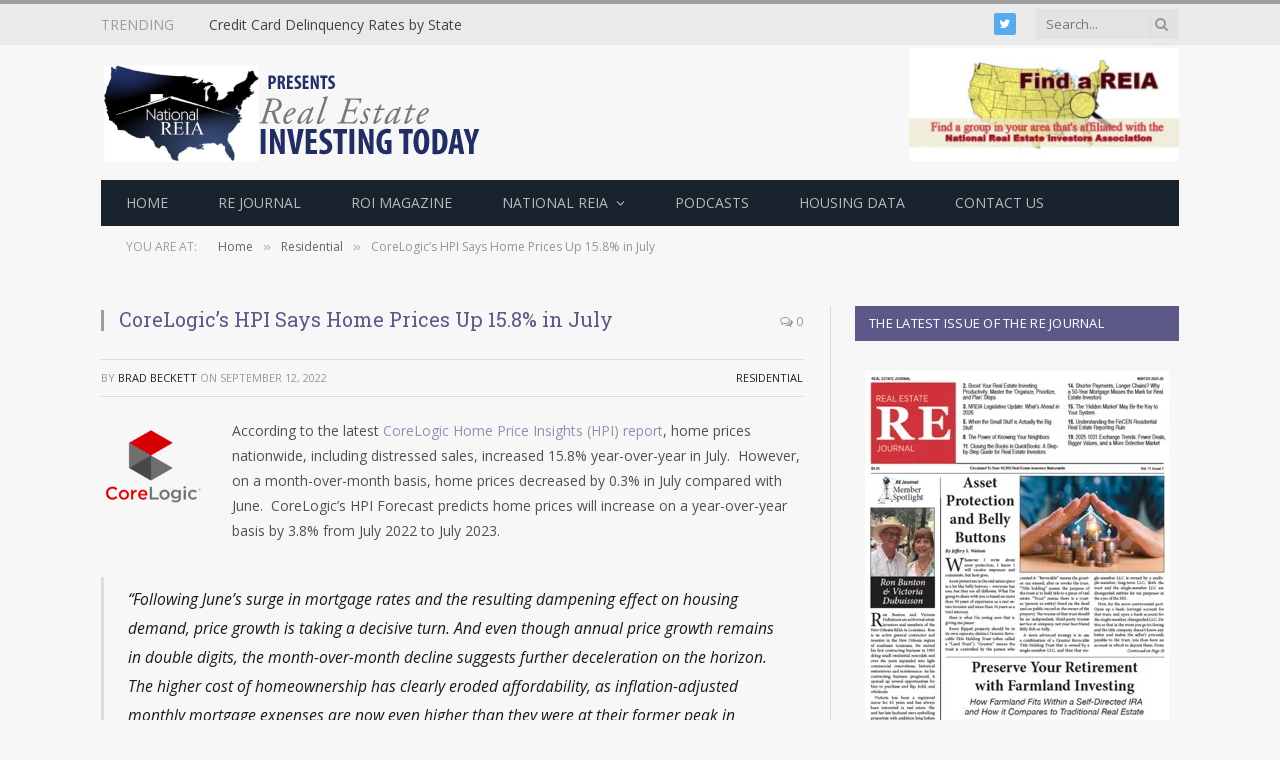

--- FILE ---
content_type: text/html; charset=UTF-8
request_url: https://realestateinvestingtoday.com/corelogics-hpi-says-home-prices-up-15-8-in-july/
body_size: 29950
content:

<!DOCTYPE html>
<html dir="ltr" lang="en-US" prefix="og: https://ogp.me/ns#" class="s-light site-s-light">

<head>

	<meta charset="UTF-8" />
	<meta name="viewport" content="width=device-width, initial-scale=1" />
	<style id="jetpack-boost-critical-css">@media all{a,article,aside,blockquote,body,button,div,em,figcaption,figure,form,h1,h3,h4,h5,header,html,i,iframe,img,input,li,nav,p,section,span,strong,time,ul{margin:0;padding:0;border:0;vertical-align:baseline;font-size:100%;font-family:inherit}article,aside,figcaption,figure,header,nav,section{display:block}ul{list-style:none}blockquote{quotes:none}blockquote:after,blockquote:before{content:"";content:none}button{box-sizing:content-box;-webkit-appearance:none}input[type=search]::-webkit-search-cancel-button{-webkit-appearance:none}input[type=search]{-webkit-appearance:none}a img{border:0}img{max-width:100%;height:auto}@media screen and (-ms-high-contrast:active),(-ms-high-contrast:none){img{min-height:1px}}html{box-sizing:border-box}*,::after,::before{box-sizing:inherit}:root{--body-font:"Public Sans",system-ui,sans-serif;--ui-font:var(--body-font);--text-font:var(--body-font);--title-font:var(--ui-font);--h-font:var(--ui-font);--text-size:14px;--text-lh:1.714;--main-width:1200px;--grid-gutter:36px;--wrap-padding:35px;--sidebar-width:33.3333333%;--sidebar-pad:38px;--c-sidebar-sep:var(--c-separator2);--max-width-md:680px;--title-size-xs:14px;--title-size-m:20px;--title-fw-semi:600;--title-fw-bold:700;--small-p-title:var(--title-size-xs);--post-content-size:1.186rem;--post-content-lh:1.7;--post-content-gaps:1.54em;--single-content-size:var(--post-content-size);--p-media-margin:1.867em;--c-twitter:#55acef;--block-wrap-mb:55px;--btn-height:38px;--btn-shadow:0 2px 7px -4px rgba(0,0,0,0.16)}@media (max-width:767px){:root{--block-wrap-mb:45px}}.s-light,:root{--c-main:#2ab391;--c-contrast-0:#fff;--c-contrast-10:#fbfbfb;--c-contrast-50:#f7f7f7;--c-contrast-75:#efefef;--c-contrast-100:#e8e8e8;--c-contrast-125:#e2e2e2;--c-contrast-150:#ddd;--c-contrast-200:#ccc;--c-contrast-300:#bbb;--c-contrast-400:#999;--c-contrast-450:#8a8a8a;--c-contrast-500:#777;--c-contrast-600:#666;--c-contrast-700:#444;--c-contrast-800:#333;--c-contrast-850:#191919;--c-contrast-900:#161616;--c-contrast:#000;--c-rgba:0,0,0;--c-separator:var(--c-contrast-100);--c-separator2:var(--c-contrast-125);--c-links:var(--c-contrast-900);--c-headings:var(--c-contrast-900);--c-nav:var(--c-contrast-900);--c-nav-drop-sep:rgba(0,0,0,.07);--c-nav-blip:var(--c-contrast-300);--c-post-meta:var(--c-contrast-450)}.s-dark:not(i){--c-contrast-0:#000;--c-contrast-10:#070707;--c-contrast-50:#111;--c-contrast-75:#151515;--c-contrast-100:#222;--c-contrast-125:#2b2b2b;--c-contrast-150:#333;--c-contrast-200:#444;--c-contrast-300:#555;--c-contrast-400:#777;--c-contrast-450:#999;--c-contrast-500:#bbb;--c-contrast-600:#c0c0c0;--c-contrast-700:#d1d1d1;--c-contrast-800:#ddd;--c-contrast-850:#ececec;--c-contrast-900:#f0f0f0;--c-contrast:#fff;--c-rgba:255,255,255;--c-headings:var(--c-contrast-850);--c-separator:rgba(var(--c-rgba),.13);--c-separator2:rgba(var(--c-rgba),.13);--c-links:var(--c-contrast-900);--c-headings:var(--c-contrast-850);--c-nav:var(--c-contrast-900);--c-nav-drop-bg:var(--c-contrast-10);--c-nav-drop-sep:rgba(255,255,255,.1);--c-post-meta:rgba(var(--c-rgba),.65);--c-input-bg:rgba(var(--c-rgba),.1)}html{font-size:14px}body{font-family:var(--body-font);line-height:1.5;color:var(--body-color,var(--c-contrast-700));background:var(--c-contrast-0);-webkit-text-size-adjust:100%;overflow-x:hidden}@media (max-width:1200px){body,html{overflow-x:hidden}}*{-webkit-font-smoothing:antialiased}p{margin-bottom:21px;word-break:break-all;word-break:break-word;overflow-wrap:break-word}h1{font-size:1.846em}h3{font-size:1.285em}h4{font-size:1.21em}h5{font-size:1.107em}h1,h3,h4,h5{font-weight:var(--title-fw-bold);font-family:var(--h-font);color:var(--c-headings)}a{color:var(--c-a,var(--c-links));text-decoration:none}input{border:1px solid var(--c-contrast-150);padding:7px 12px;outline:0;height:auto;font-size:14px;color:var(--c-contrast-500);max-width:100%;border-radius:2px;box-shadow:0 2px 7px -4px rgba(0,0,0,.1);background:var(--c-input-bg,var(--c-contrast-0))}input{width:var(--input-width,initial);height:var(--input-height,38px)}button{-webkit-appearance:none;padding:var(--btn-pad,0 17px);font-family:var(--ui-font);font-size:var(--btn-f-size,12px);font-weight:var(--btn-f-weight,600);line-height:var(--btn-l-height,var(--btn-height));height:var(--btn-height);letter-spacing:.03em;text-transform:uppercase;text-align:center;box-shadow:var(--btn-shadow);background:var(--c-main);color:#fff;border:0;border-radius:2px}blockquote{padding:.5em 1.5em;color:var(--c-contrast-850);font-family:var(--blockquote-font,inherit);font-size:1.12em;font-weight:400}blockquote>p:last-of-type{margin-bottom:0}.search-form{display:flex}.search-form .search-field{width:100%}.cf:after,.cf:before{content:"";display:table;flex-basis:0;order:1}.cf:after{clear:both}.screen-reader-text,.visuallyhidden{border:0;clip:rect(0 0 0 0);height:1px;margin:-1px;overflow:hidden;padding:0;position:absolute;width:1px}.post-title{color:var(--c-headings);font-family:var(--title-font);line-height:1.36}.post-title a{--c-links:initial;--c-a:initial;display:block}.lazyload{will-change:opacity!important;background-color:var(--c-contrast-150)}.lazyload:not(._){opacity:.1}@media (min-width:941px){.wp-post-image{will-change:opacity}}.bg-cover{display:block;width:100%;height:100%;background-repeat:no-repeat;background-position:center center;background-size:cover}.media-ratio{position:relative;display:block;height:0}.media-ratio .wp-post-image{position:absolute;top:0;left:0;width:100%;height:100%;-o-object-fit:cover;object-fit:cover}.main-wrap,.ts-contain,.wrap{max-width:100%;box-sizing:border-box}.ts-contain,.wrap{width:100%;margin:0 auto}@media (min-width:1201px){.wrap{width:var(--main-width)}}@media (max-width:940px){.wrap{max-width:var(--max-width-md)}}@media (min-width:1201px){.main,.ts-contain{width:calc(var(--main-width) + var(--wrap-padding)*2)}}@media (max-width:940px){.main,.ts-contain{max-width:calc(var(--max-width-md) + 70px)}}.main{margin:42px auto}.main,.ts-contain{padding:0 35px;padding:0 var(--wrap-padding)}@media (max-width:940px){.main,.ts-contain{padding-left:25px;padding-right:25px}}@media (max-width:540px){.main,.ts-contain{padding-left:20px;padding-right:20px}}@media (max-width:350px){.main,.ts-contain{padding-left:15px;padding-right:15px}}.ts-contain .ts-contain{padding:0}@media (min-width:941px){.main-content:not(.main){width:calc(100% - var(--sidebar-width))}}.ts-row{--grid-gutter-h:calc(var(--grid-gutter)/2);display:flex;flex-wrap:wrap;margin-right:calc(-1*var(--grid-gutter-h));margin-left:calc(-1*var(--grid-gutter-h))}.grid{display:grid;grid-column-gap:var(--grid-gutter);grid-row-gap:var(--grid-row-gap,0)}@media (max-width:767px){.grid{--grid-gutter:26px}}.grid-1{grid-template-columns:repeat(1,minmax(0,1fr))}@media (max-width:940px){.md\:grid-1{grid-template-columns:repeat(1,minmax(0,1fr))}}@media (max-width:767px){.sm\:grid-1{grid-template-columns:repeat(1,minmax(0,1fr))}}@media (max-width:540px){.xs\:grid-1{grid-template-columns:repeat(1,minmax(0,1fr))}}.col-4{width:33.3333333%}.col-8{width:66.6666667%}[class^=col-]{flex:0 0 auto;padding-left:var(--grid-gutter-h);padding-right:var(--grid-gutter-h)}@media (max-width:940px){[class^=col-]{width:100%}}.breadcrumbs{margin:0 auto;margin-bottom:30px;font-family:var(--ui-font);--c-a:var(--c-contrast-450);font-size:12px;color:var(--c-contrast-400);line-height:1}.breadcrumbs .delim{font-family:Arial,system-ui,sans-serif;padding:0 10px;font-size:1.141em;line-height:.7;opacity:.8}.breadcrumbs .label{color:var(--c-main);margin-right:21px;text-transform:uppercase}.breadcrumbs .inner{text-overflow:ellipsis;overflow:hidden;white-space:nowrap;line-height:1.2}.breadcrumbs-b{font-size:13px;--c-a:var(--c-contrast-500)}@media (max-width:767px){.breadcrumbs-b{font-size:12px}}.breadcrumbs-b .inner{padding-top:16px;padding-bottom:16px}.breadcrumbs-b:not(.is-full-width)>.inner{background:var(--c-contrast-50);padding:16px 25px}@media (max-width:767px){.breadcrumbs-b:not(.is-full-width){padding:0;width:100%;max-width:initial}.breadcrumbs-b:not(.is-full-width)>.inner{width:100%;max-width:initial}}.breadcrumbs-b+.main{margin-top:38px}.alignright,a img.alignright{float:right;margin:4px 0 20px 30px}.alignleft{float:left;margin:4px 30px 20px 0}@media (max-width:1200px){.alignleft,.alignright{max-width:50%}}@media (max-width:540px){.alignleft,.alignright{width:100%;max-width:100%;float:none;padding:0;margin:30px auto!important}}@media (max-width:540px){a img.alignright{float:none;width:100%;max-width:initial}}.aligncenter{display:block;margin:var(--p-media-margin) auto;text-align:center}figure img,p img{vertical-align:middle}.wp-caption{max-width:100%}.wp-caption-text,figcaption{font-style:italic;font-size:calc(.3em + 8.4px);text-align:center;color:var(--c-contrast-450)}.wp-caption-text{margin-top:calc(.5em + 5px);padding-bottom:2px}.post-content p,.post-content>div{margin-bottom:var(--post-content-gaps)}.post-content strong{font-weight:var(--title-fw-bold)}.post-content>blockquote{margin:calc(var(--post-content-gaps) + .3em) auto}.post-content ul{list-style-type:disc;margin:calc(var(--post-content-gaps) + .26em) auto;margin-left:35px}@media (max-width:540px){.post-content ul{margin-left:15px}}.post-content li{padding-left:3px;margin-bottom:.5em}.post-content{--c-a:var(--c-main)}.post-content>:not(._):last-child{margin-bottom:0}.post-content>:not(._):first-child{margin-top:0}.post-content h3{margin-top:1.35em;margin-bottom:.75em;font-weight:var(--title-fw-bold);color:var(--c-headings);font-family:var(--text-h-font,inherit);line-height:1.5}.post-content iframe{max-width:100%}.post-content{font-family:var(--text-font);font-size:var(--text-size);line-height:var(--text-lh);text-rendering:optimizeLegibility;font-size:var(--post-content-size);line-height:var(--post-content-lh);color:var(--c-contrast-800)}@media (max-width:767px){.post-content{font-size:max(14px,calc(var(--post-content-size)*.96))}}.post-content figure>a:not(.pinit-btn){display:block}.post-content>blockquote:not([class]){border-left:3px solid var(--c-contrast-150)}.entry-content{--post-content-size:var(--single-content-size)}.spc-social{display:flex;align-items:center}.spc-social .icon{font-size:var(--spc-social-fs,14px);line-height:1.6;width:1.2em;text-align:center}.spc-social .link{display:flex;height:100%;align-items:center;justify-content:center;padding:0 3px;margin-right:var(--spc-social-space,2px);color:var(--c-spc-social,inherit)}.spc-social .link:last-child{margin-right:0}.spc-social-b{--spc-social-fs:19px;--spc-social-size:38px;--spc-social-space:9px}.spc-social-b .icon{line-height:1;width:auto}.spc-social-b .link{padding:0;width:var(--spc-social-size);height:var(--spc-social-size);border:1px solid rgba(0,0,0,.09);border-radius:50%}.s-dark .spc-social-b .link{background:rgba(var(--c-rgba),.12)}.spc-social-c{--spc-social-fs:12px;--spc-social-size:22px;--spc-social-space:6px;--c-spc-social:var(--c-contrast-0)}.spc-social-c .link{padding:0;border-radius:2px;height:var(--spc-social-size);width:var(--spc-social-size);background:var(--c-contrast)}.spc-social-bg{--c-spc-social:#fff}.spc-social-bg .s-twitter{background:var(--c-twitter)}.post-meta{--p-meta-sep:"—";display:flex;flex-direction:column;margin-bottom:var(--p-meta-mb,initial);font-family:var(--ui-font);font-size:12px;color:var(--c-post-meta);line-height:1.5}.post-meta-items a{color:inherit}.post-meta .meta-item:before{content:"—";content:var(--p-meta-sep);padding:0 var(--p-meta-sep-pad,4px);display:inline-block;transform:scale(.916)}.post-meta .meta-item:first-child:before{display:none}.post-meta .post-title{margin:9px 0}.post-meta>:last-child{margin-bottom:0}.post-meta>:first-child{margin-top:0}.post-meta>.is-title:last-child{margin-bottom:0!important}.l-post .media{position:relative;align-self:flex-start}.l-post .image-link{display:block;position:relative;max-width:100%}.l-post .post-title{font-size:var(--title-size-m);font-weight:var(--title-fw-bold)}.small-post{display:flex;width:100%}.small-post .post-title{font-size:var(--small-p-title);font-weight:var(--title-fw-semi);line-height:1.43}.small-post .media{display:block;width:110px;max-width:40%;margin-right:18px;flex-shrink:0}.small-post .content{margin-top:2px;flex-grow:1}.loop-sep{overflow:hidden}.loop-sep .l-post:after{content:"";position:absolute;left:0;width:100%;bottom:calc(var(--grid-row-gap)/2*-1);border-bottom:1px solid var(--c-separator)}.loop-small{--grid-row-gap:25px}.loop-small .l-post{position:relative}.loop-small-sep{--grid-row-gap:32px}.feat-grid .item-1{grid-area:item1}.feat-grid .item-2{grid-area:item2}.feat-grid .item-3{grid-area:item3}.feat-grid .item-4{grid-area:item4}.feat-grid .item-5{grid-area:item5}.feat-grid-equals .item{grid-area:unset}@media (max-width:940px){.feat-grid-a .items-wrap .item{grid-area:initial}}@media (max-width:940px){.feat-grid-d .items-wrap .item:not(.item-1):not(.item-2){grid-area:initial}}.mobile-menu{font-size:16px;font-family:var(--ui-font);font-weight:700;letter-spacing:0;color:var(--c-links);-webkit-font-smoothing:antialiased}.off-canvas{position:fixed;top:0;left:0;display:flex;flex-direction:column;height:100%;width:80vw;min-width:320px;max-width:370px;box-sizing:border-box;background:var(--c-contrast-0);z-index:10000;transform:translate3d(-100%,0,0);visibility:hidden}@media (max-width:350px){.off-canvas{min-width:300px}}.off-canvas-head{padding:0 25px;padding-top:38px;margin-bottom:20px}.off-canvas-content{display:flex;flex-direction:column;padding:25px;overflow-y:auto;overflow-x:hidden;flex:1 1 auto}@media (min-width:941px){.off-canvas-content{--c-sb:var(--c-contrast-200);--c-sb-track:transparent;--sb-width:thin;scrollbar-width:var(--sb-width);scrollbar-color:var(--c-sb) var(--c-sb-track)}}.off-canvas .mobile-menu{margin-bottom:45px}.off-canvas .ts-logo{display:flex;justify-content:center;align-items:center}.off-canvas .close{position:absolute;top:0;right:0;padding:0 9px;background:#161616;color:#fff;line-height:26px;font-size:14px}.off-canvas .mobile-menu{margin-top:-10px;opacity:.2}.off-canvas .spc-social{--c-spc-social:var(--c-contrast);--spc-social-fs:17px;padding-top:10px;margin-top:auto;justify-content:center}.off-canvas.s-dark .close{background:var(--c-contrast-200)}@media (min-width:941px){.off-canvas.hide-menu-lg .mobile-menu{display:none}}.off-canvas-backdrop{content:"";position:fixed;opacity:0;z-index:9999;height:0;width:0;top:0;left:0;background:rgba(0,0,0,.3)}.search-modal-box{padding:0 50px;margin:0 auto;max-width:790px}@media (max-width:767px){.search-modal-box{max-width:100%}}.search-modal-wrap{display:none}.block-head{--line-weight:1px;--c-border:var(--c-separator2);--space-below:26px;--c-block:var(--c-main);display:flex;flex-wrap:nowrap;font-family:var(--ui-font);align-items:center;justify-content:space-between;margin-bottom:var(--space-below)}.block-head .heading{font-size:17px;font-weight:700;line-height:1.2;text-transform:uppercase;color:var(--c-block);flex-shrink:0}.block-head .heading a{color:inherit}.block-head-ac{--c-block:var(--c-contrast-900)}.block-head-g{padding:10px 14px;background:#080808}.block-head-g .heading{font-size:13px;font-weight:500;color:#fff;letter-spacing:.02em}.navigation{font-family:var(--ui-font);color:var(--c-nav);height:100%;align-self:center}.s-dark .navigation{--c-nav-blip:initial}.navigation ul{display:flex;list-style:none;line-height:1.6}.navigation .menu,.navigation .menu li{height:100%}.navigation .menu>li>a,.navigation .sub-menu>li>a{display:flex;align-items:center}.navigation .menu>li>a{color:inherit}@media (max-width:940px){.navigation .menu{display:none}}.navigation .menu>li>a{height:100%;text-decoration:none;text-transform:var(--nav-text-case);padding:0 var(--nav-items-space,17px);font-size:var(--nav-text,15px);font-weight:var(--nav-text-weight,600);letter-spacing:var(--nav-ls,inherit)}@media (min-width:941px) and (max-width:1200px){.navigation .menu>li>a{padding:0 5px;padding:0 max(5px,calc(var(--nav-items-space)*.6));font-size:calc(10px + (var(--nav-text) - 10px)*.7)}}.navigation .menu li>a:after{display:inline-block;content:"";font-family:ts-icons;font-style:normal;font-weight:400;font-size:14px;line-height:1;color:var(--c-nav-blip,inherit);margin-left:8px}@media (min-width:941px) and (max-width:1200px){.navigation .menu li>a:after{margin-left:5px;font-size:12px}}.navigation .menu li>a:only-child:after{display:none}.navigation .menu>li:first-child>a{border-left:0;box-shadow:none}.navigation .menu .sub-menu,.navigation .menu ul{position:absolute;overflow:visible;visibility:hidden;display:block;opacity:0;padding:5px 0;background:var(--c-nav-drop-bg,var(--c-contrast-0));border:1px solid var(--c-nav-drop-sep);box-shadow:rgba(0,0,0,.08) 0 2px 3px -1px,rgba(0,0,0,.06) 0 4px 11px -2px;z-index:110}.navigation .menu>li:not(.item-mega-menu){position:relative}.navigation .menu>li>ul{top:100%}.navigation .sub-menu li>a:after{content:"";font-size:13px;margin-left:25px;text-shadow:none;display:inline-flex;align-self:center}.navigation .menu li li>a:after{display:block;float:right;line-height:inherit}.navigation .menu>li li a{float:none;display:block;padding:9px 22px;border-top:1px solid var(--c-nav-drop-sep);font-size:var(--nav-drop-text,14px);letter-spacing:var(--nav-drop-ls,inherit);font-weight:var(--nav-drop-fw,400);color:var(--c-nav-drop,inherit);text-transform:none;text-decoration:none}.navigation .menu ul li{float:none;min-width:235px;max-width:350px;border-top:0;padding:0 0;position:relative}.navigation .menu ul>li:first-child>a{border-top:0;box-shadow:none}.nav-hov-b .menu>li>a{position:relative}.nav-hov-b .menu>li>a:before{content:"";position:absolute;bottom:0;left:0;width:100%;z-index:9997;border-bottom:2px solid transparent}.s-dark .nav-hov-b .menu>li>ul{top:calc(100% - 1px)}.smart-head-search{position:relative}.smart-head-search .search-button{padding:0;margin-left:-27px;width:20px;background:0 0;color:var(--c-contrast-400);font-size:14px}@media (max-width:940px){.smart-head-search{display:none}}.smart-head-search .search-form{display:flex;align-items:center}.smart-head-search .query{width:150px;height:30px;padding:0 10px;font-size:13px;border:0;background:rgba(var(--c-rgba),.03);box-shadow:none}.trending-ticker ul{float:left}.trending-ticker li{display:none;color:var(--c-contrast-700)}.trending-ticker li:first-child{display:block}.trending-ticker .post-link{max-width:450px;text-overflow:ellipsis;white-space:nowrap;overflow:hidden;display:inline-block;vertical-align:middle;line-height:1.3;padding-right:10px;margin-top:-2px;color:inherit}@media (max-width:1200px){.trending-ticker .post-link{max-width:400px}}@media (max-width:940px){.trending-ticker .post-link{max-width:40vw}}.trending-ticker .heading{float:left;color:var(--c-main);text-transform:uppercase;margin-right:35px}@media (max-width:940px){.smart-head{display:none}}.smart-head-row{--icons-size:16px;--c-icons:var(--c-links)}.smart-head .logo-link{display:flex;flex-shrink:0;align-items:center;font-size:37px;font-weight:700;text-align:center;letter-spacing:-1px}@media (max-width:540px){.smart-head .logo-link{font-size:28px}}.smart-head .logo-link>span{font:inherit;display:flex}.smart-head .logo-image{padding:10px 0;max-height:var(--head-h);-o-object-fit:contain;object-fit:contain}.smart-head .search-icon{color:var(--c-search-icon,var(--c-icons));font-size:var(--search-icon-size,var(--icons-size));display:flex;align-items:center;padding-left:5px;height:100%}.smart-head .h-text{flex-shrink:0;font-size:13px;max-width:100%}.smart-head .is-icon{padding:0 4px}.smart-head .has-icon,.smart-head .has-icon-only{display:inline-flex;align-items:center;height:100%;max-height:45px}.smart-head .has-icon-only:last-child,.smart-head .has-icon:last-child{padding-right:0}.smart-head .has-icon-only{--item-mr:9px}.smart-head{--nav-items-space:17px;--head-top-h:40px;--head-mid-h:110px;--head-bot-h:55px;--head-row-pad:30px;--c-bg:transparent;--c-border:var(--c-contrast-75);--c-shadow:transparent;position:relative;box-shadow:0 3px 4px 0 var(--c-shadow)}.smart-head-row{padding:0 var(--head-row-pad);background-color:var(--c-bg);height:var(--head-h);border:0 solid transparent;color:var(--c-contrast-800)}@media (max-width:767px){.smart-head-row{padding:0 20px}}.smart-head-row>.inner{display:flex;justify-content:space-between;height:100%;position:relative}.smart-head-row-full{width:100%}.smart-head-row-3>.inner{display:grid;grid-template-columns:1fr auto 1fr;grid-template-columns:minmax(max-content,1fr) auto minmax(max-content,1fr)}.smart-head-top{--c-bg:var(--c-contrast-50);--head-h:var(--head-top-h);--search-icon-size:14px;--icons-size:14px}.smart-head-mid{--head-h:var(--head-mid-h)}.smart-head-mid.s-dark{--c-bg:var(--c-contrast-0)}.smart-head-bot{--head-h:var(--head-bot-h);border:1px solid var(--c-border);border-left:0;border-right:0}.smart-head-bot.wrap{padding:0}.smart-head-bot.wrap .inner{padding:var(--head-bot-pad,0 15px)}.smart-head-bot.s-dark{--c-bg:var(--c-contrast-0);--c-border:transparent}.smart-head .items{--item-mr:15px;display:flex;align-items:center;flex:1 1 auto;height:inherit}.smart-head .items>*{margin-left:var(--item-ml,0);margin-right:var(--item-mr)}.smart-head .items-right{justify-content:flex-end}.smart-head .items-center{justify-content:center;flex-shrink:0}.smart-head .items-center:not(.empty){padding-left:15px;padding-right:15px}.smart-head .items>:first-child{margin-left:0}.smart-head .items-center>:last-child,.smart-head .items-right>:last-child{margin-right:0}.smart-head-legacy{--head-top-h:45px;--head-mid-h:135px;--head-bot-h:48px;--nav-text:14px;--nav-items-space:20px;--nav-text-case:uppercase}.smart-head-legacy .smart-head-search{--item-ml:5px;--item-mr:20px}.smart-head-legacy .smart-head-top:not(.s-dark){--c-bg:rgba(var(--c-rgba),.05);border-top:4px solid var(--c-main);border-bottom:1px solid var(--c-contrast-100)}.smart-head-legacy .smart-head-bot.wrap{--head-bot-pad:0 15px 0 0}.smart-head-mobile{--head-top-h:45px;--head-mid-h:65px;display:block}@media (min-width:941px){.smart-head-mobile{display:none}}.smart-head-mobile .smart-head-row{--icons-size:18px;--c-icons:var(--c-contrast-800)}.smart-head-mobile .smart-head-mid{border-top-color:var(--c-main)}.smart-head-mobile .smart-head-row:last-child{border-bottom:1px solid var(--c-contrast-100)}.nav-wrap{width:100%;height:100%;display:flex}.offcanvas-toggle{display:flex;align-items:center;background:0 0;padding:0;box-shadow:none;line-height:1;height:100%}.hamburger-icon{--line-weight:3px;--height:17px;display:inline-flex;vertical-align:middle;height:var(--height);width:26px;position:relative}.hamburger-icon .inner,.hamburger-icon .inner:after,.hamburger-icon .inner:before{position:absolute;height:var(--line-weight);background-color:var(--c-hamburger,var(--c-icons))}.hamburger-icon .inner{top:auto;bottom:0;width:calc(100% - 6px)}.hamburger-icon .inner:after,.hamburger-icon .inner:before{display:block;content:"";width:calc(100% + 6px)}.hamburger-icon .inner:before{top:0;transform:translateY(calc(-1*var(--height) + 100%))}.hamburger-icon .inner:after{bottom:0;transform:translateY(calc(-1*var(--height)/ 2 + 50%))}.widget{font-size:14px}.widget_search label>span{display:none}.widget-tabbed .block-head{padding:0}.widget-tabbed .tabs-list{display:flex;flex-wrap:nowrap}.widget-tabbed .tabs-list li{line-height:1.5;border-bottom:0;padding:0}.widget-tabbed .tabs-list .active a{border-bottom:2px solid var(--c-main)}.widget-tabbed .tabs-list a{display:block;padding:0 14px;border-bottom:2px solid transparent;line-height:34px}@media (min-width:941px) and (max-width:1200px){.widget-tabbed .tabs-list a{padding:0 7px}}.widget-tabbed .tabs-data{border-bottom:0}.widget-tabbed .tabs-data>*{display:none}.widget-tabbed .tabs-data>:first-child{display:block}.the-post>.post{margin-bottom:45px}.post-header{margin-bottom:21px}.post-header .post-title{float:left;font-size:25px;font-weight:500;position:relative;padding-left:18px;margin-right:35px}.post-header .post-title:before{content:" ";display:block;float:left;position:absolute;left:0;top:.2em;height:calc(100% - .3em);border-left:3px solid var(--c-main)}.post-header .comments{float:right;margin-left:-35px;color:var(--c-contrast-400);font-size:12px;line-height:32px}.post-header .comments i{font-size:13px}.post-header .the-post-meta{color:var(--c-contrast-400);padding:0;font-size:11px;text-transform:uppercase;padding:10px 0;border:1px solid var(--c-separator);border-left:0;border-right:0;margin-top:21px;overflow:hidden}.post-header .the-post-meta time{text-transform:uppercase}.post-header .the-post-meta .cats{float:right}.block-wrap{margin-bottom:var(--block-wrap-mb)}.block-wrap.mb-none{margin-bottom:0}.block-content{position:relative}.main-sidebar{--sidebar-c-pad:var(--sidebar-pad);width:100%}@media (min-width:941px){.main-sidebar{padding-left:var(--sidebar-c-pad);margin-left:auto;width:var(--sidebar-width)}}@media (max-width:940px){.main-sidebar{margin-top:50px}}.main-sidebar .widget{margin-bottom:45px}.main-sidebar .widget:last-child{margin-bottom:0}.has-sb-sep .main-sidebar{position:relative;border-left:1px solid transparent;--sidebar-c-pad:var(--sidebar-sep-pad,calc(var(--sidebar-pad) + 8px))}.has-sb-sep .main-sidebar:before{content:" ";position:absolute;border-left:1px solid var(--c-sidebar-sep);height:100%;margin-left:calc(-1*(var(--grid-gutter)/ 4 + var(--sidebar-c-pad)/ 2))}@media (max-width:940px){.has-sb-sep .main-sidebar:before{display:none}}}@media all{@font-face{font-family:ts-icons;font-weight:400;font-style:normal}.tsi{display:inline-block;font:normal normal normal 14px/1 ts-icons;font-size:inherit;text-rendering:auto;-webkit-font-smoothing:antialiased;-moz-osx-font-smoothing:grayscale}.tsi-search:before{content:""}.tsi-times:before{content:""}.tsi-twitter:before{content:""}.tsi-facebook:before{content:""}.tsi-comments-o:before{content:""}.tsi-instagram:before{content:""}}@media all{:root{--c-main:#e54e53;--main-width:1078px;--sidebar-pad:25px;--body-font:"Open Sans",system-ui,sans-serif;--title-font:"Roboto Slab",Georgia,serif;--title-size-xs:13px;--title-size-m:15px;--title-fw-semi:400;--title-fw-bold:500;--dark-color:#19232d;--c-links:#19232d;--c-headings:#19232d;--post-content-size:14px;--post-content-lh:1.857;--post-content-gaps:1.857em;--block-wrap-mb:42px}@media (min-width:1201px){:root{--sidebar-width:376px}}.s-light{--body-color:#4d5053;--c-post-meta:#a6a6a6;--c-separator:#d9d9d9;--c-separator2:var(--c-separator)}.site-s-light .s-dark{--c-nav-drop-bg:var(--dark-color)}.post-content{color:var(--body-color)}.smart-head-legacy{--head-bot-h:46px;--nav-items-space:25px;--nav-text-weight:500;--nav-drop-text:13px}.smart-head-bot.s-dark{--c-bg:var(--dark-color);border:0}.smart-head-mobile .smart-head-mid.s-dark{background:var(--dark-color)}.off-canvas{background:var(--dark-color)}.mobile-menu{font-size:14px}.widget{font-size:13px}.post-meta{font-size:11px;color:var(--c-contrast-400)}.post-meta-items{text-transform:uppercase}.post-meta .meta-above{display:flex}.block-head-g{background:var(--dark-color)}.loop-small-sep{--grid-row-gap:28px}.small-post .post-title{margin:8px 0}.breadcrumbs-b{font-size:12px;--c-a:var(--c-contrast-600)}.breadcrumbs-b:not(.is-full-width)>.inner{padding:14px 25px}.s-light .breadcrumbs-b{color:#8d97a1}.main-sidebar .block-head{--space-below:30px}.main-sidebar .widget{margin-bottom:38px}.post-header .post-title{font-size:20px;font-weight:400}.entry-content{--title-fw-bold:700}}@media all{#jp-relatedposts{display:none;padding-top:1em;margin:1em 0;position:relative;clear:both}.jp-relatedposts::after{content:"";display:block;clear:both}#jp-relatedposts h3.jp-relatedposts-headline{margin:0 0 1em 0;display:inline-block;float:left;font-size:9pt;font-weight:700;font-family:inherit}#jp-relatedposts h3.jp-relatedposts-headline em::before{content:"";display:block;width:100%;min-width:30px;border-top:1px solid rgba(0,0,0,.2);margin-bottom:1em}#jp-relatedposts h3.jp-relatedposts-headline em{font-style:normal;font-weight:700}}@media all{ul{box-sizing:border-box}.entry-content{counter-reset:footnotes}.aligncenter{clear:both}.screen-reader-text{border:0;clip-path:inset(50%);height:1px;margin:-1px;overflow:hidden;padding:0;position:absolute;width:1px;word-wrap:normal!important}html :where(img[class*=wp-image-]){height:auto;max-width:100%}:where(figure){margin:0 0 1em}}</style><title>CoreLogic’s HPI Says Home Prices Up 15.8% in July - Real Estate Investing Today</title>

		<!-- All in One SEO 4.9.3 - aioseo.com -->
	<meta name="description" content="According to the latest CoreLogic Home Price Insights (HPI) report, home prices nationwide, including distressed sales, increased 15.8% year-over-year in July. However, on a month-over-month basis, home prices decreased by 0.3% in July compared with June. CoreLogic’s HPI Forecast predicts home prices will increase on a year-over-year basis by 3.8% from July 2022 to July" />
	<meta name="robots" content="max-image-preview:large" />
	<meta name="author" content="Brad Beckett"/>
	<meta name="keywords" content="corelogic,hpi,home price index,home sales,flipping,real estate,real estate investing,u.s. economy,housing data,home prices,out of state investing,lagging indicators,data,disruption,homeownership,housing,investing,realtors,residential,states,trends,us economy" />
	<link rel="canonical" href="https://realestateinvestingtoday.com/corelogics-hpi-says-home-prices-up-15-8-in-july/" />
	<meta name="generator" content="All in One SEO (AIOSEO) 4.9.3" />
		<meta property="og:locale" content="en_US" />
		<meta property="og:site_name" content="Real Estate Investing Today" />
		<meta property="og:type" content="article" />
		<meta property="og:title" content="CoreLogic’s HPI Says Home Prices Up 15.8% in July - Real Estate Investing Today" />
		<meta property="og:description" content="According to the latest CoreLogic Home Price Insights (HPI) report, home prices nationwide, including distressed sales, increased 15.8% year-over-year in July. However, on a month-over-month basis, home prices decreased by 0.3% in July compared with June. CoreLogic’s HPI Forecast predicts home prices will increase on a year-over-year basis by 3.8% from July 2022 to July" />
		<meta property="og:url" content="https://realestateinvestingtoday.com/corelogics-hpi-says-home-prices-up-15-8-in-july/" />
		<meta property="og:image" content="https://realestateinvestingtoday.com/wp-content/uploads/2022/07/CL-HPI-header.jpg" />
		<meta property="og:image:secure_url" content="https://realestateinvestingtoday.com/wp-content/uploads/2022/07/CL-HPI-header.jpg" />
		<meta property="og:image:width" content="538" />
		<meta property="og:image:height" content="348" />
		<meta property="article:published_time" content="2022-09-12T11:29:33+00:00" />
		<meta property="article:modified_time" content="2022-09-08T18:09:49+00:00" />
		<meta name="twitter:card" content="summary_large_image" />
		<meta name="twitter:site" content="@rei2day" />
		<meta name="twitter:title" content="CoreLogic’s HPI Says Home Prices Up 15.8% in July - Real Estate Investing Today" />
		<meta name="twitter:description" content="According to the latest CoreLogic Home Price Insights (HPI) report, home prices nationwide, including distressed sales, increased 15.8% year-over-year in July. However, on a month-over-month basis, home prices decreased by 0.3% in July compared with June. CoreLogic’s HPI Forecast predicts home prices will increase on a year-over-year basis by 3.8% from July 2022 to July" />
		<meta name="twitter:image" content="https://realestateinvestingtoday.com/wp-content/uploads/2022/07/CL-HPI-header.jpg" />
		<script type="application/ld+json" class="aioseo-schema">
			{"@context":"https:\/\/schema.org","@graph":[{"@type":"Article","@id":"https:\/\/realestateinvestingtoday.com\/corelogics-hpi-says-home-prices-up-15-8-in-july\/#article","name":"CoreLogic\u2019s HPI Says Home Prices Up 15.8% in July - Real Estate Investing Today","headline":"CoreLogic\u2019s HPI Says Home Prices Up 15.8% in July","author":{"@id":"https:\/\/realestateinvestingtoday.com\/author\/bbeckett\/#author"},"publisher":{"@id":"https:\/\/realestateinvestingtoday.com\/#organization"},"image":{"@type":"ImageObject","url":"https:\/\/i0.wp.com\/realestateinvestingtoday.com\/wp-content\/uploads\/2022\/07\/CL-HPI-header.jpg?fit=538%2C348&ssl=1","width":538,"height":348,"caption":"Corelogic hpi header"},"datePublished":"2022-09-12T07:29:33-04:00","dateModified":"2022-09-08T14:09:49-04:00","inLanguage":"en-US","mainEntityOfPage":{"@id":"https:\/\/realestateinvestingtoday.com\/corelogics-hpi-says-home-prices-up-15-8-in-july\/#webpage"},"isPartOf":{"@id":"https:\/\/realestateinvestingtoday.com\/corelogics-hpi-says-home-prices-up-15-8-in-july\/#webpage"},"articleSection":"Residential, corelogic, data, disruption, flipping, home price index, home prices, home sales, homeownership, housing, hpi, investing, lagging indicators, real estate, real estate investing, realtors, residential, states, trends, US Economy"},{"@type":"BreadcrumbList","@id":"https:\/\/realestateinvestingtoday.com\/corelogics-hpi-says-home-prices-up-15-8-in-july\/#breadcrumblist","itemListElement":[{"@type":"ListItem","@id":"https:\/\/realestateinvestingtoday.com#listItem","position":1,"name":"Home","item":"https:\/\/realestateinvestingtoday.com","nextItem":{"@type":"ListItem","@id":"https:\/\/realestateinvestingtoday.com\/category\/residential\/#listItem","name":"Residential"}},{"@type":"ListItem","@id":"https:\/\/realestateinvestingtoday.com\/category\/residential\/#listItem","position":2,"name":"Residential","item":"https:\/\/realestateinvestingtoday.com\/category\/residential\/","nextItem":{"@type":"ListItem","@id":"https:\/\/realestateinvestingtoday.com\/corelogics-hpi-says-home-prices-up-15-8-in-july\/#listItem","name":"CoreLogic\u2019s HPI Says Home Prices Up 15.8% in July"},"previousItem":{"@type":"ListItem","@id":"https:\/\/realestateinvestingtoday.com#listItem","name":"Home"}},{"@type":"ListItem","@id":"https:\/\/realestateinvestingtoday.com\/corelogics-hpi-says-home-prices-up-15-8-in-july\/#listItem","position":3,"name":"CoreLogic\u2019s HPI Says Home Prices Up 15.8% in July","previousItem":{"@type":"ListItem","@id":"https:\/\/realestateinvestingtoday.com\/category\/residential\/#listItem","name":"Residential"}}]},{"@type":"Organization","@id":"https:\/\/realestateinvestingtoday.com\/#organization","name":"Real Estate Investing Today","description":"promote  |  protect  |  educate","url":"https:\/\/realestateinvestingtoday.com\/","logo":{"@type":"ImageObject","url":"https:\/\/i0.wp.com\/realestateinvestingtoday.com\/wp-content\/uploads\/2015\/08\/National_REIT_Logo.png?fit=394%2C100&ssl=1","@id":"https:\/\/realestateinvestingtoday.com\/corelogics-hpi-says-home-prices-up-15-8-in-july\/#organizationLogo","width":394,"height":100,"caption":"Real Estate Investing Today"},"image":{"@id":"https:\/\/realestateinvestingtoday.com\/corelogics-hpi-says-home-prices-up-15-8-in-july\/#organizationLogo"}},{"@type":"Person","@id":"https:\/\/realestateinvestingtoday.com\/author\/bbeckett\/#author","url":"https:\/\/realestateinvestingtoday.com\/author\/bbeckett\/","name":"Brad Beckett","image":{"@type":"ImageObject","@id":"https:\/\/realestateinvestingtoday.com\/corelogics-hpi-says-home-prices-up-15-8-in-july\/#authorImage","url":"https:\/\/i0.wp.com\/realestateinvestingtoday.com\/wp-content\/uploads\/2020\/12\/pic1.jpg?fit=83%2C96&ssl=1","width":96,"height":96,"caption":"Brad Beckett"}},{"@type":"WebPage","@id":"https:\/\/realestateinvestingtoday.com\/corelogics-hpi-says-home-prices-up-15-8-in-july\/#webpage","url":"https:\/\/realestateinvestingtoday.com\/corelogics-hpi-says-home-prices-up-15-8-in-july\/","name":"CoreLogic\u2019s HPI Says Home Prices Up 15.8% in July - Real Estate Investing Today","description":"According to the latest CoreLogic Home Price Insights (HPI) report, home prices nationwide, including distressed sales, increased 15.8% year-over-year in July. However, on a month-over-month basis, home prices decreased by 0.3% in July compared with June. CoreLogic\u2019s HPI Forecast predicts home prices will increase on a year-over-year basis by 3.8% from July 2022 to July","inLanguage":"en-US","isPartOf":{"@id":"https:\/\/realestateinvestingtoday.com\/#website"},"breadcrumb":{"@id":"https:\/\/realestateinvestingtoday.com\/corelogics-hpi-says-home-prices-up-15-8-in-july\/#breadcrumblist"},"author":{"@id":"https:\/\/realestateinvestingtoday.com\/author\/bbeckett\/#author"},"creator":{"@id":"https:\/\/realestateinvestingtoday.com\/author\/bbeckett\/#author"},"image":{"@type":"ImageObject","url":"https:\/\/i0.wp.com\/realestateinvestingtoday.com\/wp-content\/uploads\/2022\/07\/CL-HPI-header.jpg?fit=538%2C348&ssl=1","@id":"https:\/\/realestateinvestingtoday.com\/corelogics-hpi-says-home-prices-up-15-8-in-july\/#mainImage","width":538,"height":348,"caption":"Corelogic hpi header"},"primaryImageOfPage":{"@id":"https:\/\/realestateinvestingtoday.com\/corelogics-hpi-says-home-prices-up-15-8-in-july\/#mainImage"},"datePublished":"2022-09-12T07:29:33-04:00","dateModified":"2022-09-08T14:09:49-04:00"},{"@type":"WebSite","@id":"https:\/\/realestateinvestingtoday.com\/#website","url":"https:\/\/realestateinvestingtoday.com\/","name":"Real Estate Investing Today","description":"promote  |  protect  |  educate","inLanguage":"en-US","publisher":{"@id":"https:\/\/realestateinvestingtoday.com\/#organization"}}]}
		</script>
		<!-- All in One SEO -->

<!-- Jetpack Site Verification Tags -->
<meta name="google-site-verification" content="DLON5v5I4IXrZGIZrV3BxWr6MOyt4anH4ff-msI5dF4" />
<link rel='dns-prefetch' href='//secure.gravatar.com' />
<link rel='dns-prefetch' href='//stats.wp.com' />
<link rel='dns-prefetch' href='//fonts.googleapis.com' />
<link rel='dns-prefetch' href='//v0.wordpress.com' />
<link rel='preconnect' href='//i0.wp.com' />
<link rel='preconnect' href='//c0.wp.com' />
<link rel="alternate" type="application/rss+xml" title="Real Estate Investing Today &raquo; Feed" href="https://realestateinvestingtoday.com/feed/" />
<link rel="alternate" type="application/rss+xml" title="Real Estate Investing Today &raquo; Comments Feed" href="https://realestateinvestingtoday.com/comments/feed/" />
<script async src="https://www.googletagmanager.com/gtag/js?id=UA-78309092-1"></script>
<script>
  window.dataLayer = window.dataLayer || [];
  function gtag(){dataLayer.push(arguments);}
  gtag("js", new Date());
  gtag("config", "UA-78309092-1", {"allow_display_features":false,"link_attribution":true});
  </script>

	<link rel="alternate" title="oEmbed (JSON)" type="application/json+oembed" href="https://realestateinvestingtoday.com/wp-json/oembed/1.0/embed?url=https%3A%2F%2Frealestateinvestingtoday.com%2Fcorelogics-hpi-says-home-prices-up-15-8-in-july%2F" />
<link rel="alternate" title="oEmbed (XML)" type="text/xml+oembed" href="https://realestateinvestingtoday.com/wp-json/oembed/1.0/embed?url=https%3A%2F%2Frealestateinvestingtoday.com%2Fcorelogics-hpi-says-home-prices-up-15-8-in-july%2F&#038;format=xml" />
		<!-- This site uses the Google Analytics by ExactMetrics plugin v8.11.1 - Using Analytics tracking - https://www.exactmetrics.com/ -->
							<script src="//www.googletagmanager.com/gtag/js?id=G-VFNX68MWQB"  data-cfasync="false" data-wpfc-render="false" type="text/javascript" async></script>
			<script data-cfasync="false" data-wpfc-render="false" type="text/javascript">
				var em_version = '8.11.1';
				var em_track_user = true;
				var em_no_track_reason = '';
								var ExactMetricsDefaultLocations = {"page_location":"https:\/\/realestateinvestingtoday.com\/corelogics-hpi-says-home-prices-up-15-8-in-july\/"};
								ExactMetricsDefaultLocations.page_location = window.location.href;
								if ( typeof ExactMetricsPrivacyGuardFilter === 'function' ) {
					var ExactMetricsLocations = (typeof ExactMetricsExcludeQuery === 'object') ? ExactMetricsPrivacyGuardFilter( ExactMetricsExcludeQuery ) : ExactMetricsPrivacyGuardFilter( ExactMetricsDefaultLocations );
				} else {
					var ExactMetricsLocations = (typeof ExactMetricsExcludeQuery === 'object') ? ExactMetricsExcludeQuery : ExactMetricsDefaultLocations;
				}

								var disableStrs = [
										'ga-disable-G-VFNX68MWQB',
									];

				/* Function to detect opted out users */
				function __gtagTrackerIsOptedOut() {
					for (var index = 0; index < disableStrs.length; index++) {
						if (document.cookie.indexOf(disableStrs[index] + '=true') > -1) {
							return true;
						}
					}

					return false;
				}

				/* Disable tracking if the opt-out cookie exists. */
				if (__gtagTrackerIsOptedOut()) {
					for (var index = 0; index < disableStrs.length; index++) {
						window[disableStrs[index]] = true;
					}
				}

				/* Opt-out function */
				function __gtagTrackerOptout() {
					for (var index = 0; index < disableStrs.length; index++) {
						document.cookie = disableStrs[index] + '=true; expires=Thu, 31 Dec 2099 23:59:59 UTC; path=/';
						window[disableStrs[index]] = true;
					}
				}

				if ('undefined' === typeof gaOptout) {
					function gaOptout() {
						__gtagTrackerOptout();
					}
				}
								window.dataLayer = window.dataLayer || [];

				window.ExactMetricsDualTracker = {
					helpers: {},
					trackers: {},
				};
				if (em_track_user) {
					function __gtagDataLayer() {
						dataLayer.push(arguments);
					}

					function __gtagTracker(type, name, parameters) {
						if (!parameters) {
							parameters = {};
						}

						if (parameters.send_to) {
							__gtagDataLayer.apply(null, arguments);
							return;
						}

						if (type === 'event') {
														parameters.send_to = exactmetrics_frontend.v4_id;
							var hookName = name;
							if (typeof parameters['event_category'] !== 'undefined') {
								hookName = parameters['event_category'] + ':' + name;
							}

							if (typeof ExactMetricsDualTracker.trackers[hookName] !== 'undefined') {
								ExactMetricsDualTracker.trackers[hookName](parameters);
							} else {
								__gtagDataLayer('event', name, parameters);
							}
							
						} else {
							__gtagDataLayer.apply(null, arguments);
						}
					}

					__gtagTracker('js', new Date());
					__gtagTracker('set', {
						'developer_id.dNDMyYj': true,
											});
					if ( ExactMetricsLocations.page_location ) {
						__gtagTracker('set', ExactMetricsLocations);
					}
										__gtagTracker('config', 'G-VFNX68MWQB', {"forceSSL":"true"} );
										window.gtag = __gtagTracker;										(function () {
						/* https://developers.google.com/analytics/devguides/collection/analyticsjs/ */
						/* ga and __gaTracker compatibility shim. */
						var noopfn = function () {
							return null;
						};
						var newtracker = function () {
							return new Tracker();
						};
						var Tracker = function () {
							return null;
						};
						var p = Tracker.prototype;
						p.get = noopfn;
						p.set = noopfn;
						p.send = function () {
							var args = Array.prototype.slice.call(arguments);
							args.unshift('send');
							__gaTracker.apply(null, args);
						};
						var __gaTracker = function () {
							var len = arguments.length;
							if (len === 0) {
								return;
							}
							var f = arguments[len - 1];
							if (typeof f !== 'object' || f === null || typeof f.hitCallback !== 'function') {
								if ('send' === arguments[0]) {
									var hitConverted, hitObject = false, action;
									if ('event' === arguments[1]) {
										if ('undefined' !== typeof arguments[3]) {
											hitObject = {
												'eventAction': arguments[3],
												'eventCategory': arguments[2],
												'eventLabel': arguments[4],
												'value': arguments[5] ? arguments[5] : 1,
											}
										}
									}
									if ('pageview' === arguments[1]) {
										if ('undefined' !== typeof arguments[2]) {
											hitObject = {
												'eventAction': 'page_view',
												'page_path': arguments[2],
											}
										}
									}
									if (typeof arguments[2] === 'object') {
										hitObject = arguments[2];
									}
									if (typeof arguments[5] === 'object') {
										Object.assign(hitObject, arguments[5]);
									}
									if ('undefined' !== typeof arguments[1].hitType) {
										hitObject = arguments[1];
										if ('pageview' === hitObject.hitType) {
											hitObject.eventAction = 'page_view';
										}
									}
									if (hitObject) {
										action = 'timing' === arguments[1].hitType ? 'timing_complete' : hitObject.eventAction;
										hitConverted = mapArgs(hitObject);
										__gtagTracker('event', action, hitConverted);
									}
								}
								return;
							}

							function mapArgs(args) {
								var arg, hit = {};
								var gaMap = {
									'eventCategory': 'event_category',
									'eventAction': 'event_action',
									'eventLabel': 'event_label',
									'eventValue': 'event_value',
									'nonInteraction': 'non_interaction',
									'timingCategory': 'event_category',
									'timingVar': 'name',
									'timingValue': 'value',
									'timingLabel': 'event_label',
									'page': 'page_path',
									'location': 'page_location',
									'title': 'page_title',
									'referrer' : 'page_referrer',
								};
								for (arg in args) {
																		if (!(!args.hasOwnProperty(arg) || !gaMap.hasOwnProperty(arg))) {
										hit[gaMap[arg]] = args[arg];
									} else {
										hit[arg] = args[arg];
									}
								}
								return hit;
							}

							try {
								f.hitCallback();
							} catch (ex) {
							}
						};
						__gaTracker.create = newtracker;
						__gaTracker.getByName = newtracker;
						__gaTracker.getAll = function () {
							return [];
						};
						__gaTracker.remove = noopfn;
						__gaTracker.loaded = true;
						window['__gaTracker'] = __gaTracker;
					})();
									} else {
										console.log("");
					(function () {
						function __gtagTracker() {
							return null;
						}

						window['__gtagTracker'] = __gtagTracker;
						window['gtag'] = __gtagTracker;
					})();
									}
			</script>
							<!-- / Google Analytics by ExactMetrics -->
				<!-- This site uses the Google Analytics by MonsterInsights plugin v9.11.1 - Using Analytics tracking - https://www.monsterinsights.com/ -->
							<script src="//www.googletagmanager.com/gtag/js?id=G-VFNX68MWQB"  data-cfasync="false" data-wpfc-render="false" type="text/javascript" async></script>
			<script data-cfasync="false" data-wpfc-render="false" type="text/javascript">
				var mi_version = '9.11.1';
				var mi_track_user = true;
				var mi_no_track_reason = '';
								var MonsterInsightsDefaultLocations = {"page_location":"https:\/\/realestateinvestingtoday.com\/corelogics-hpi-says-home-prices-up-15-8-in-july\/"};
								MonsterInsightsDefaultLocations.page_location = window.location.href;
								if ( typeof MonsterInsightsPrivacyGuardFilter === 'function' ) {
					var MonsterInsightsLocations = (typeof MonsterInsightsExcludeQuery === 'object') ? MonsterInsightsPrivacyGuardFilter( MonsterInsightsExcludeQuery ) : MonsterInsightsPrivacyGuardFilter( MonsterInsightsDefaultLocations );
				} else {
					var MonsterInsightsLocations = (typeof MonsterInsightsExcludeQuery === 'object') ? MonsterInsightsExcludeQuery : MonsterInsightsDefaultLocations;
				}

								var disableStrs = [
										'ga-disable-G-VFNX68MWQB',
									];

				/* Function to detect opted out users */
				function __gtagTrackerIsOptedOut() {
					for (var index = 0; index < disableStrs.length; index++) {
						if (document.cookie.indexOf(disableStrs[index] + '=true') > -1) {
							return true;
						}
					}

					return false;
				}

				/* Disable tracking if the opt-out cookie exists. */
				if (__gtagTrackerIsOptedOut()) {
					for (var index = 0; index < disableStrs.length; index++) {
						window[disableStrs[index]] = true;
					}
				}

				/* Opt-out function */
				function __gtagTrackerOptout() {
					for (var index = 0; index < disableStrs.length; index++) {
						document.cookie = disableStrs[index] + '=true; expires=Thu, 31 Dec 2099 23:59:59 UTC; path=/';
						window[disableStrs[index]] = true;
					}
				}

				if ('undefined' === typeof gaOptout) {
					function gaOptout() {
						__gtagTrackerOptout();
					}
				}
								window.dataLayer = window.dataLayer || [];

				window.MonsterInsightsDualTracker = {
					helpers: {},
					trackers: {},
				};
				if (mi_track_user) {
					function __gtagDataLayer() {
						dataLayer.push(arguments);
					}

					function __gtagTracker(type, name, parameters) {
						if (!parameters) {
							parameters = {};
						}

						if (parameters.send_to) {
							__gtagDataLayer.apply(null, arguments);
							return;
						}

						if (type === 'event') {
														parameters.send_to = monsterinsights_frontend.v4_id;
							var hookName = name;
							if (typeof parameters['event_category'] !== 'undefined') {
								hookName = parameters['event_category'] + ':' + name;
							}

							if (typeof MonsterInsightsDualTracker.trackers[hookName] !== 'undefined') {
								MonsterInsightsDualTracker.trackers[hookName](parameters);
							} else {
								__gtagDataLayer('event', name, parameters);
							}
							
						} else {
							__gtagDataLayer.apply(null, arguments);
						}
					}

					__gtagTracker('js', new Date());
					__gtagTracker('set', {
						'developer_id.dZGIzZG': true,
											});
					if ( MonsterInsightsLocations.page_location ) {
						__gtagTracker('set', MonsterInsightsLocations);
					}
										__gtagTracker('config', 'G-VFNX68MWQB', {"forceSSL":"true"} );
										window.gtag = __gtagTracker;										(function () {
						/* https://developers.google.com/analytics/devguides/collection/analyticsjs/ */
						/* ga and __gaTracker compatibility shim. */
						var noopfn = function () {
							return null;
						};
						var newtracker = function () {
							return new Tracker();
						};
						var Tracker = function () {
							return null;
						};
						var p = Tracker.prototype;
						p.get = noopfn;
						p.set = noopfn;
						p.send = function () {
							var args = Array.prototype.slice.call(arguments);
							args.unshift('send');
							__gaTracker.apply(null, args);
						};
						var __gaTracker = function () {
							var len = arguments.length;
							if (len === 0) {
								return;
							}
							var f = arguments[len - 1];
							if (typeof f !== 'object' || f === null || typeof f.hitCallback !== 'function') {
								if ('send' === arguments[0]) {
									var hitConverted, hitObject = false, action;
									if ('event' === arguments[1]) {
										if ('undefined' !== typeof arguments[3]) {
											hitObject = {
												'eventAction': arguments[3],
												'eventCategory': arguments[2],
												'eventLabel': arguments[4],
												'value': arguments[5] ? arguments[5] : 1,
											}
										}
									}
									if ('pageview' === arguments[1]) {
										if ('undefined' !== typeof arguments[2]) {
											hitObject = {
												'eventAction': 'page_view',
												'page_path': arguments[2],
											}
										}
									}
									if (typeof arguments[2] === 'object') {
										hitObject = arguments[2];
									}
									if (typeof arguments[5] === 'object') {
										Object.assign(hitObject, arguments[5]);
									}
									if ('undefined' !== typeof arguments[1].hitType) {
										hitObject = arguments[1];
										if ('pageview' === hitObject.hitType) {
											hitObject.eventAction = 'page_view';
										}
									}
									if (hitObject) {
										action = 'timing' === arguments[1].hitType ? 'timing_complete' : hitObject.eventAction;
										hitConverted = mapArgs(hitObject);
										__gtagTracker('event', action, hitConverted);
									}
								}
								return;
							}

							function mapArgs(args) {
								var arg, hit = {};
								var gaMap = {
									'eventCategory': 'event_category',
									'eventAction': 'event_action',
									'eventLabel': 'event_label',
									'eventValue': 'event_value',
									'nonInteraction': 'non_interaction',
									'timingCategory': 'event_category',
									'timingVar': 'name',
									'timingValue': 'value',
									'timingLabel': 'event_label',
									'page': 'page_path',
									'location': 'page_location',
									'title': 'page_title',
									'referrer' : 'page_referrer',
								};
								for (arg in args) {
																		if (!(!args.hasOwnProperty(arg) || !gaMap.hasOwnProperty(arg))) {
										hit[gaMap[arg]] = args[arg];
									} else {
										hit[arg] = args[arg];
									}
								}
								return hit;
							}

							try {
								f.hitCallback();
							} catch (ex) {
							}
						};
						__gaTracker.create = newtracker;
						__gaTracker.getByName = newtracker;
						__gaTracker.getAll = function () {
							return [];
						};
						__gaTracker.remove = noopfn;
						__gaTracker.loaded = true;
						window['__gaTracker'] = __gaTracker;
					})();
									} else {
										console.log("");
					(function () {
						function __gtagTracker() {
							return null;
						}

						window['__gtagTracker'] = __gtagTracker;
						window['gtag'] = __gtagTracker;
					})();
									}
			</script>
							<!-- / Google Analytics by MonsterInsights -->
		<style id='wp-img-auto-sizes-contain-inline-css' type='text/css'>
img:is([sizes=auto i],[sizes^="auto," i]){contain-intrinsic-size:3000px 1500px}
/*# sourceURL=wp-img-auto-sizes-contain-inline-css */
</style>
<noscript><link rel='stylesheet' id='jetpack_related-posts-css' href='https://c0.wp.com/p/jetpack/15.4/modules/related-posts/related-posts.css' type='text/css' media='all' />
</noscript><link data-media="all" onload="this.media=this.dataset.media; delete this.dataset.media; this.removeAttribute( &apos;onload&apos; );" rel='stylesheet' id='jetpack_related-posts-css' href='https://c0.wp.com/p/jetpack/15.4/modules/related-posts/related-posts.css' type='text/css' media="not all" />
<style id='wp-emoji-styles-inline-css' type='text/css'>

	img.wp-smiley, img.emoji {
		display: inline !important;
		border: none !important;
		box-shadow: none !important;
		height: 1em !important;
		width: 1em !important;
		margin: 0 0.07em !important;
		vertical-align: -0.1em !important;
		background: none !important;
		padding: 0 !important;
	}
/*# sourceURL=wp-emoji-styles-inline-css */
</style>
<noscript><link rel='stylesheet' id='wp-block-library-css' href='https://c0.wp.com/c/6.9/wp-includes/css/dist/block-library/style.min.css' type='text/css' media='all' />
</noscript><link data-media="all" onload="this.media=this.dataset.media; delete this.dataset.media; this.removeAttribute( &apos;onload&apos; );" rel='stylesheet' id='wp-block-library-css' href='https://c0.wp.com/c/6.9/wp-includes/css/dist/block-library/style.min.css' type='text/css' media="not all" />
<style id='classic-theme-styles-inline-css' type='text/css'>
/*! This file is auto-generated */
.wp-block-button__link{color:#fff;background-color:#32373c;border-radius:9999px;box-shadow:none;text-decoration:none;padding:calc(.667em + 2px) calc(1.333em + 2px);font-size:1.125em}.wp-block-file__button{background:#32373c;color:#fff;text-decoration:none}
/*# sourceURL=/wp-includes/css/classic-themes.min.css */
</style>
<noscript><link rel='stylesheet' id='aioseo/css/src/vue/standalone/blocks/table-of-contents/global.scss-css' href='https://realestateinvestingtoday.com/wp-content/plugins/all-in-one-seo-pack/dist/Lite/assets/css/table-of-contents/global.e90f6d47.css?ver=4.9.3' type='text/css' media='all' />
</noscript><link data-media="all" onload="this.media=this.dataset.media; delete this.dataset.media; this.removeAttribute( &apos;onload&apos; );" rel='stylesheet' id='aioseo/css/src/vue/standalone/blocks/table-of-contents/global.scss-css' href='https://realestateinvestingtoday.com/wp-content/plugins/all-in-one-seo-pack/dist/Lite/assets/css/table-of-contents/global.e90f6d47.css?ver=4.9.3' type='text/css' media="not all" />
<noscript><link rel='stylesheet' id='mediaelement-css' href='https://c0.wp.com/c/6.9/wp-includes/js/mediaelement/mediaelementplayer-legacy.min.css' type='text/css' media='all' />
</noscript><link data-media="all" onload="this.media=this.dataset.media; delete this.dataset.media; this.removeAttribute( &apos;onload&apos; );" rel='stylesheet' id='mediaelement-css' href='https://c0.wp.com/c/6.9/wp-includes/js/mediaelement/mediaelementplayer-legacy.min.css' type='text/css' media="not all" />
<noscript><link rel='stylesheet' id='wp-mediaelement-css' href='https://c0.wp.com/c/6.9/wp-includes/js/mediaelement/wp-mediaelement.min.css' type='text/css' media='all' />
</noscript><link data-media="all" onload="this.media=this.dataset.media; delete this.dataset.media; this.removeAttribute( &apos;onload&apos; );" rel='stylesheet' id='wp-mediaelement-css' href='https://c0.wp.com/c/6.9/wp-includes/js/mediaelement/wp-mediaelement.min.css' type='text/css' media="not all" />
<style id='jetpack-sharing-buttons-style-inline-css' type='text/css'>
.jetpack-sharing-buttons__services-list{display:flex;flex-direction:row;flex-wrap:wrap;gap:0;list-style-type:none;margin:5px;padding:0}.jetpack-sharing-buttons__services-list.has-small-icon-size{font-size:12px}.jetpack-sharing-buttons__services-list.has-normal-icon-size{font-size:16px}.jetpack-sharing-buttons__services-list.has-large-icon-size{font-size:24px}.jetpack-sharing-buttons__services-list.has-huge-icon-size{font-size:36px}@media print{.jetpack-sharing-buttons__services-list{display:none!important}}.editor-styles-wrapper .wp-block-jetpack-sharing-buttons{gap:0;padding-inline-start:0}ul.jetpack-sharing-buttons__services-list.has-background{padding:1.25em 2.375em}
/*# sourceURL=https://realestateinvestingtoday.com/wp-content/plugins/jetpack/_inc/blocks/sharing-buttons/view.css */
</style>
<style id='global-styles-inline-css' type='text/css'>
:root{--wp--preset--aspect-ratio--square: 1;--wp--preset--aspect-ratio--4-3: 4/3;--wp--preset--aspect-ratio--3-4: 3/4;--wp--preset--aspect-ratio--3-2: 3/2;--wp--preset--aspect-ratio--2-3: 2/3;--wp--preset--aspect-ratio--16-9: 16/9;--wp--preset--aspect-ratio--9-16: 9/16;--wp--preset--color--black: #000000;--wp--preset--color--cyan-bluish-gray: #abb8c3;--wp--preset--color--white: #ffffff;--wp--preset--color--pale-pink: #f78da7;--wp--preset--color--vivid-red: #cf2e2e;--wp--preset--color--luminous-vivid-orange: #ff6900;--wp--preset--color--luminous-vivid-amber: #fcb900;--wp--preset--color--light-green-cyan: #7bdcb5;--wp--preset--color--vivid-green-cyan: #00d084;--wp--preset--color--pale-cyan-blue: #8ed1fc;--wp--preset--color--vivid-cyan-blue: #0693e3;--wp--preset--color--vivid-purple: #9b51e0;--wp--preset--gradient--vivid-cyan-blue-to-vivid-purple: linear-gradient(135deg,rgb(6,147,227) 0%,rgb(155,81,224) 100%);--wp--preset--gradient--light-green-cyan-to-vivid-green-cyan: linear-gradient(135deg,rgb(122,220,180) 0%,rgb(0,208,130) 100%);--wp--preset--gradient--luminous-vivid-amber-to-luminous-vivid-orange: linear-gradient(135deg,rgb(252,185,0) 0%,rgb(255,105,0) 100%);--wp--preset--gradient--luminous-vivid-orange-to-vivid-red: linear-gradient(135deg,rgb(255,105,0) 0%,rgb(207,46,46) 100%);--wp--preset--gradient--very-light-gray-to-cyan-bluish-gray: linear-gradient(135deg,rgb(238,238,238) 0%,rgb(169,184,195) 100%);--wp--preset--gradient--cool-to-warm-spectrum: linear-gradient(135deg,rgb(74,234,220) 0%,rgb(151,120,209) 20%,rgb(207,42,186) 40%,rgb(238,44,130) 60%,rgb(251,105,98) 80%,rgb(254,248,76) 100%);--wp--preset--gradient--blush-light-purple: linear-gradient(135deg,rgb(255,206,236) 0%,rgb(152,150,240) 100%);--wp--preset--gradient--blush-bordeaux: linear-gradient(135deg,rgb(254,205,165) 0%,rgb(254,45,45) 50%,rgb(107,0,62) 100%);--wp--preset--gradient--luminous-dusk: linear-gradient(135deg,rgb(255,203,112) 0%,rgb(199,81,192) 50%,rgb(65,88,208) 100%);--wp--preset--gradient--pale-ocean: linear-gradient(135deg,rgb(255,245,203) 0%,rgb(182,227,212) 50%,rgb(51,167,181) 100%);--wp--preset--gradient--electric-grass: linear-gradient(135deg,rgb(202,248,128) 0%,rgb(113,206,126) 100%);--wp--preset--gradient--midnight: linear-gradient(135deg,rgb(2,3,129) 0%,rgb(40,116,252) 100%);--wp--preset--font-size--small: 13px;--wp--preset--font-size--medium: 20px;--wp--preset--font-size--large: 36px;--wp--preset--font-size--x-large: 42px;--wp--preset--spacing--20: 0.44rem;--wp--preset--spacing--30: 0.67rem;--wp--preset--spacing--40: 1rem;--wp--preset--spacing--50: 1.5rem;--wp--preset--spacing--60: 2.25rem;--wp--preset--spacing--70: 3.38rem;--wp--preset--spacing--80: 5.06rem;--wp--preset--shadow--natural: 6px 6px 9px rgba(0, 0, 0, 0.2);--wp--preset--shadow--deep: 12px 12px 50px rgba(0, 0, 0, 0.4);--wp--preset--shadow--sharp: 6px 6px 0px rgba(0, 0, 0, 0.2);--wp--preset--shadow--outlined: 6px 6px 0px -3px rgb(255, 255, 255), 6px 6px rgb(0, 0, 0);--wp--preset--shadow--crisp: 6px 6px 0px rgb(0, 0, 0);}:where(.is-layout-flex){gap: 0.5em;}:where(.is-layout-grid){gap: 0.5em;}body .is-layout-flex{display: flex;}.is-layout-flex{flex-wrap: wrap;align-items: center;}.is-layout-flex > :is(*, div){margin: 0;}body .is-layout-grid{display: grid;}.is-layout-grid > :is(*, div){margin: 0;}:where(.wp-block-columns.is-layout-flex){gap: 2em;}:where(.wp-block-columns.is-layout-grid){gap: 2em;}:where(.wp-block-post-template.is-layout-flex){gap: 1.25em;}:where(.wp-block-post-template.is-layout-grid){gap: 1.25em;}.has-black-color{color: var(--wp--preset--color--black) !important;}.has-cyan-bluish-gray-color{color: var(--wp--preset--color--cyan-bluish-gray) !important;}.has-white-color{color: var(--wp--preset--color--white) !important;}.has-pale-pink-color{color: var(--wp--preset--color--pale-pink) !important;}.has-vivid-red-color{color: var(--wp--preset--color--vivid-red) !important;}.has-luminous-vivid-orange-color{color: var(--wp--preset--color--luminous-vivid-orange) !important;}.has-luminous-vivid-amber-color{color: var(--wp--preset--color--luminous-vivid-amber) !important;}.has-light-green-cyan-color{color: var(--wp--preset--color--light-green-cyan) !important;}.has-vivid-green-cyan-color{color: var(--wp--preset--color--vivid-green-cyan) !important;}.has-pale-cyan-blue-color{color: var(--wp--preset--color--pale-cyan-blue) !important;}.has-vivid-cyan-blue-color{color: var(--wp--preset--color--vivid-cyan-blue) !important;}.has-vivid-purple-color{color: var(--wp--preset--color--vivid-purple) !important;}.has-black-background-color{background-color: var(--wp--preset--color--black) !important;}.has-cyan-bluish-gray-background-color{background-color: var(--wp--preset--color--cyan-bluish-gray) !important;}.has-white-background-color{background-color: var(--wp--preset--color--white) !important;}.has-pale-pink-background-color{background-color: var(--wp--preset--color--pale-pink) !important;}.has-vivid-red-background-color{background-color: var(--wp--preset--color--vivid-red) !important;}.has-luminous-vivid-orange-background-color{background-color: var(--wp--preset--color--luminous-vivid-orange) !important;}.has-luminous-vivid-amber-background-color{background-color: var(--wp--preset--color--luminous-vivid-amber) !important;}.has-light-green-cyan-background-color{background-color: var(--wp--preset--color--light-green-cyan) !important;}.has-vivid-green-cyan-background-color{background-color: var(--wp--preset--color--vivid-green-cyan) !important;}.has-pale-cyan-blue-background-color{background-color: var(--wp--preset--color--pale-cyan-blue) !important;}.has-vivid-cyan-blue-background-color{background-color: var(--wp--preset--color--vivid-cyan-blue) !important;}.has-vivid-purple-background-color{background-color: var(--wp--preset--color--vivid-purple) !important;}.has-black-border-color{border-color: var(--wp--preset--color--black) !important;}.has-cyan-bluish-gray-border-color{border-color: var(--wp--preset--color--cyan-bluish-gray) !important;}.has-white-border-color{border-color: var(--wp--preset--color--white) !important;}.has-pale-pink-border-color{border-color: var(--wp--preset--color--pale-pink) !important;}.has-vivid-red-border-color{border-color: var(--wp--preset--color--vivid-red) !important;}.has-luminous-vivid-orange-border-color{border-color: var(--wp--preset--color--luminous-vivid-orange) !important;}.has-luminous-vivid-amber-border-color{border-color: var(--wp--preset--color--luminous-vivid-amber) !important;}.has-light-green-cyan-border-color{border-color: var(--wp--preset--color--light-green-cyan) !important;}.has-vivid-green-cyan-border-color{border-color: var(--wp--preset--color--vivid-green-cyan) !important;}.has-pale-cyan-blue-border-color{border-color: var(--wp--preset--color--pale-cyan-blue) !important;}.has-vivid-cyan-blue-border-color{border-color: var(--wp--preset--color--vivid-cyan-blue) !important;}.has-vivid-purple-border-color{border-color: var(--wp--preset--color--vivid-purple) !important;}.has-vivid-cyan-blue-to-vivid-purple-gradient-background{background: var(--wp--preset--gradient--vivid-cyan-blue-to-vivid-purple) !important;}.has-light-green-cyan-to-vivid-green-cyan-gradient-background{background: var(--wp--preset--gradient--light-green-cyan-to-vivid-green-cyan) !important;}.has-luminous-vivid-amber-to-luminous-vivid-orange-gradient-background{background: var(--wp--preset--gradient--luminous-vivid-amber-to-luminous-vivid-orange) !important;}.has-luminous-vivid-orange-to-vivid-red-gradient-background{background: var(--wp--preset--gradient--luminous-vivid-orange-to-vivid-red) !important;}.has-very-light-gray-to-cyan-bluish-gray-gradient-background{background: var(--wp--preset--gradient--very-light-gray-to-cyan-bluish-gray) !important;}.has-cool-to-warm-spectrum-gradient-background{background: var(--wp--preset--gradient--cool-to-warm-spectrum) !important;}.has-blush-light-purple-gradient-background{background: var(--wp--preset--gradient--blush-light-purple) !important;}.has-blush-bordeaux-gradient-background{background: var(--wp--preset--gradient--blush-bordeaux) !important;}.has-luminous-dusk-gradient-background{background: var(--wp--preset--gradient--luminous-dusk) !important;}.has-pale-ocean-gradient-background{background: var(--wp--preset--gradient--pale-ocean) !important;}.has-electric-grass-gradient-background{background: var(--wp--preset--gradient--electric-grass) !important;}.has-midnight-gradient-background{background: var(--wp--preset--gradient--midnight) !important;}.has-small-font-size{font-size: var(--wp--preset--font-size--small) !important;}.has-medium-font-size{font-size: var(--wp--preset--font-size--medium) !important;}.has-large-font-size{font-size: var(--wp--preset--font-size--large) !important;}.has-x-large-font-size{font-size: var(--wp--preset--font-size--x-large) !important;}
:where(.wp-block-post-template.is-layout-flex){gap: 1.25em;}:where(.wp-block-post-template.is-layout-grid){gap: 1.25em;}
:where(.wp-block-term-template.is-layout-flex){gap: 1.25em;}:where(.wp-block-term-template.is-layout-grid){gap: 1.25em;}
:where(.wp-block-columns.is-layout-flex){gap: 2em;}:where(.wp-block-columns.is-layout-grid){gap: 2em;}
:root :where(.wp-block-pullquote){font-size: 1.5em;line-height: 1.6;}
/*# sourceURL=global-styles-inline-css */
</style>
<noscript><link rel='stylesheet' id='contact-form-7-css' href='https://realestateinvestingtoday.com/wp-content/plugins/contact-form-7/includes/css/styles.css?ver=6.1.4' type='text/css' media='all' />
</noscript><link data-media="all" onload="this.media=this.dataset.media; delete this.dataset.media; this.removeAttribute( &apos;onload&apos; );" rel='stylesheet' id='contact-form-7-css' href='https://realestateinvestingtoday.com/wp-content/plugins/contact-form-7/includes/css/styles.css?ver=6.1.4' type='text/css' media="not all" />
<noscript><link rel='stylesheet' id='ppress-frontend-css' href='https://realestateinvestingtoday.com/wp-content/plugins/wp-user-avatar/assets/css/frontend.min.css?ver=4.16.8' type='text/css' media='all' />
</noscript><link data-media="all" onload="this.media=this.dataset.media; delete this.dataset.media; this.removeAttribute( &apos;onload&apos; );" rel='stylesheet' id='ppress-frontend-css' href='https://realestateinvestingtoday.com/wp-content/plugins/wp-user-avatar/assets/css/frontend.min.css?ver=4.16.8' type='text/css' media="not all" />
<noscript><link rel='stylesheet' id='ppress-flatpickr-css' href='https://realestateinvestingtoday.com/wp-content/plugins/wp-user-avatar/assets/flatpickr/flatpickr.min.css?ver=4.16.8' type='text/css' media='all' />
</noscript><link data-media="all" onload="this.media=this.dataset.media; delete this.dataset.media; this.removeAttribute( &apos;onload&apos; );" rel='stylesheet' id='ppress-flatpickr-css' href='https://realestateinvestingtoday.com/wp-content/plugins/wp-user-avatar/assets/flatpickr/flatpickr.min.css?ver=4.16.8' type='text/css' media="not all" />
<noscript><link rel='stylesheet' id='ppress-select2-css' href='https://realestateinvestingtoday.com/wp-content/plugins/wp-user-avatar/assets/select2/select2.min.css?ver=6.9' type='text/css' media='all' />
</noscript><link data-media="all" onload="this.media=this.dataset.media; delete this.dataset.media; this.removeAttribute( &apos;onload&apos; );" rel='stylesheet' id='ppress-select2-css' href='https://realestateinvestingtoday.com/wp-content/plugins/wp-user-avatar/assets/select2/select2.min.css?ver=6.9' type='text/css' media="not all" />
<noscript><link rel='stylesheet' id='jetpack-subscriptions-css' href='https://c0.wp.com/p/jetpack/15.4/_inc/build/subscriptions/subscriptions.min.css' type='text/css' media='all' />
</noscript><link data-media="all" onload="this.media=this.dataset.media; delete this.dataset.media; this.removeAttribute( &apos;onload&apos; );" rel='stylesheet' id='jetpack-subscriptions-css' href='https://c0.wp.com/p/jetpack/15.4/_inc/build/subscriptions/subscriptions.min.css' type='text/css' media="not all" />
<noscript><link rel='stylesheet' id='smartmag-core-css' href='https://realestateinvestingtoday.com/wp-content/themes/smart-mag/style.css?ver=5.1.2' type='text/css' media='all' />
</noscript><link data-media="all" onload="this.media=this.dataset.media; delete this.dataset.media; this.removeAttribute( &apos;onload&apos; );" rel='stylesheet' id='smartmag-core-css' href='https://realestateinvestingtoday.com/wp-content/themes/smart-mag/style.css?ver=5.1.2' type='text/css' media="not all" />
<noscript><link rel='stylesheet' id='smartmag-fonts-css' href='https://fonts.googleapis.com/css?family=Open+Sans%3A400%2C400i%2C600%2C700%7CRoboto+Slab%3A400%2C500' type='text/css' media='all' />
</noscript><link data-media="all" onload="this.media=this.dataset.media; delete this.dataset.media; this.removeAttribute( &apos;onload&apos; );" rel='stylesheet' id='smartmag-fonts-css' href='https://fonts.googleapis.com/css?family=Open+Sans%3A400%2C400i%2C600%2C700%7CRoboto+Slab%3A400%2C500' type='text/css' media="not all" />
<noscript><link rel='stylesheet' id='magnific-popup-css' href='https://realestateinvestingtoday.com/wp-content/themes/smart-mag/css/lightbox.css?ver=5.1.2' type='text/css' media='all' />
</noscript><link data-media="all" onload="this.media=this.dataset.media; delete this.dataset.media; this.removeAttribute( &apos;onload&apos; );" rel='stylesheet' id='magnific-popup-css' href='https://realestateinvestingtoday.com/wp-content/themes/smart-mag/css/lightbox.css?ver=5.1.2' type='text/css' media="not all" />
<noscript><link rel='stylesheet' id='font-awesome4-css' href='https://realestateinvestingtoday.com/wp-content/themes/smart-mag/css/fontawesome/css/font-awesome.min.css?ver=5.1.2' type='text/css' media='all' />
</noscript><link data-media="all" onload="this.media=this.dataset.media; delete this.dataset.media; this.removeAttribute( &apos;onload&apos; );" rel='stylesheet' id='font-awesome4-css' href='https://realestateinvestingtoday.com/wp-content/themes/smart-mag/css/fontawesome/css/font-awesome.min.css?ver=5.1.2' type='text/css' media="not all" />
<noscript><link rel='stylesheet' id='smartmag-icons-css' href='https://realestateinvestingtoday.com/wp-content/themes/smart-mag/css/icons/icons.css?ver=5.1.2' type='text/css' media='all' />
</noscript><link data-media="all" onload="this.media=this.dataset.media; delete this.dataset.media; this.removeAttribute( &apos;onload&apos; );" rel='stylesheet' id='smartmag-icons-css' href='https://realestateinvestingtoday.com/wp-content/themes/smart-mag/css/icons/icons.css?ver=5.1.2' type='text/css' media="not all" />
<noscript><link rel='stylesheet' id='smartmag-skin-css' href='https://realestateinvestingtoday.com/wp-content/themes/smart-mag/css/skin-classic.css?ver=5.1.2' type='text/css' media='all' />
</noscript><link data-media="all" onload="this.media=this.dataset.media; delete this.dataset.media; this.removeAttribute( &apos;onload&apos; );" rel='stylesheet' id='smartmag-skin-css' href='https://realestateinvestingtoday.com/wp-content/themes/smart-mag/css/skin-classic.css?ver=5.1.2' type='text/css' media="not all" />
<style id='smartmag-skin-inline-css' type='text/css'>
:root { --c-main: #9e9e9e;
--c-main-rgb: 158,158,158;
--c-headings: #5c5989;
--main-width: 1078px;
--c-excerpts: #0f0d27; }
.s-light body { background-color: #f7f7f7; }
.s-light .navigation-main { --c-nav: #b9b9bc; }
.s-dark .navigation-main { --c-nav: #b9b9bc; }
.smart-head-mobile .smart-head-mid { border-top-width: 3px; }
.upper-footer .block-head .heading { color: #666666; }
.main-footer .upper-footer { background-color: #d6d6d6; }
.upper-footer { color: #504e5a; }
.main-footer .upper-footer { --c-links: #504e5a; }
.block-head-g { background-color: #5c5989; }
.loop-grid .ratio-is-custom { padding-bottom: calc(100% / 1.88); }
.loop-list .ratio-is-custom { padding-bottom: calc(100% / 1.88); }
.loop-list .media { width: 40%; max-width: 85%; }
.loop-list .media:not(i) { max-width: 40%; }
.loop-small .ratio-is-custom { padding-bottom: calc(100% / 1.149); }
.loop-small .media:not(i) { max-width: 75px; }
.single .featured .ratio-is-custom { padding-bottom: calc(100% / 2); }
.site-s-light .entry-content { color: #505056; }
.entry-content { --c-a: #9391b1; }
.the-page-heading { font-size: .1px; }


.term-color-105 { --c-main: #000000; }
.navigation .menu-cat-105 { --c-term: #000000; }


.term-color-25 { --c-main: #000000; }
.navigation .menu-cat-25 { --c-term: #000000; }


.term-color-28 { --c-main: #000000; }
.navigation .menu-cat-28 { --c-term: #000000; }


.term-color-27 { --c-main: #000000; }
.navigation .menu-cat-27 { --c-term: #000000; }

/*# sourceURL=smartmag-skin-inline-css */
</style>
<noscript><link rel='stylesheet' id='smartmag-legacy-sc-css' href='https://realestateinvestingtoday.com/wp-content/themes/smart-mag/css/legacy-shortcodes.css?ver=5.1.2' type='text/css' media='all' />
</noscript><link data-media="all" onload="this.media=this.dataset.media; delete this.dataset.media; this.removeAttribute( &apos;onload&apos; );" rel='stylesheet' id='smartmag-legacy-sc-css' href='https://realestateinvestingtoday.com/wp-content/themes/smart-mag/css/legacy-shortcodes.css?ver=5.1.2' type='text/css' media="not all" />
<noscript><link rel='stylesheet' id='sharedaddy-css' href='https://c0.wp.com/p/jetpack/15.4/modules/sharedaddy/sharing.css' type='text/css' media='all' />
</noscript><link data-media="all" onload="this.media=this.dataset.media; delete this.dataset.media; this.removeAttribute( &apos;onload&apos; );" rel='stylesheet' id='sharedaddy-css' href='https://c0.wp.com/p/jetpack/15.4/modules/sharedaddy/sharing.css' type='text/css' media="not all" />
<noscript><link rel='stylesheet' id='social-logos-css' href='https://c0.wp.com/p/jetpack/15.4/_inc/social-logos/social-logos.min.css' type='text/css' media='all' />
</noscript><link data-media="all" onload="this.media=this.dataset.media; delete this.dataset.media; this.removeAttribute( &apos;onload&apos; );" rel='stylesheet' id='social-logos-css' href='https://c0.wp.com/p/jetpack/15.4/_inc/social-logos/social-logos.min.css' type='text/css' media="not all" />
<script type="text/javascript" id="jetpack_related-posts-js-extra">
/* <![CDATA[ */
var related_posts_js_options = {"post_heading":"h4"};
//# sourceURL=jetpack_related-posts-js-extra
/* ]]> */
</script>
<script type="text/javascript" src="https://c0.wp.com/p/jetpack/15.4/_inc/build/related-posts/related-posts.min.js" id="jetpack_related-posts-js"></script>
<script type="text/javascript" src="https://realestateinvestingtoday.com/wp-content/plugins/google-analytics-dashboard-for-wp/assets/js/frontend-gtag.min.js?ver=8.11.1" id="exactmetrics-frontend-script-js" async="async" data-wp-strategy="async"></script>
<script data-cfasync="false" data-wpfc-render="false" type="text/javascript" id='exactmetrics-frontend-script-js-extra'>/* <![CDATA[ */
var exactmetrics_frontend = {"js_events_tracking":"true","download_extensions":"zip,mp3,mpeg,pdf,docx,pptx,xlsx,rar","inbound_paths":"[{\"path\":\"\\\/go\\\/\",\"label\":\"affiliate\"},{\"path\":\"\\\/recommend\\\/\",\"label\":\"affiliate\"}]","home_url":"https:\/\/realestateinvestingtoday.com","hash_tracking":"false","v4_id":"G-VFNX68MWQB"};/* ]]> */
</script>
<script type="text/javascript" src="https://realestateinvestingtoday.com/wp-content/plugins/google-analytics-for-wordpress/assets/js/frontend-gtag.min.js?ver=9.11.1" id="monsterinsights-frontend-script-js" async="async" data-wp-strategy="async"></script>
<script data-cfasync="false" data-wpfc-render="false" type="text/javascript" id='monsterinsights-frontend-script-js-extra'>/* <![CDATA[ */
var monsterinsights_frontend = {"js_events_tracking":"true","download_extensions":"doc,pdf,ppt,zip,xls,docx,pptx,xlsx","inbound_paths":"[]","home_url":"https:\/\/realestateinvestingtoday.com","hash_tracking":"false","v4_id":"G-VFNX68MWQB"};/* ]]> */
</script>
<script type="text/javascript" src="https://c0.wp.com/c/6.9/wp-includes/js/jquery/jquery.min.js" id="jquery-core-js"></script>
<script type="text/javascript" src="https://c0.wp.com/c/6.9/wp-includes/js/jquery/jquery-migrate.min.js" id="jquery-migrate-js"></script>
<script type="text/javascript" src="https://realestateinvestingtoday.com/wp-content/plugins/wp-user-avatar/assets/flatpickr/flatpickr.min.js?ver=4.16.8" id="ppress-flatpickr-js"></script>
<script type="text/javascript" src="https://realestateinvestingtoday.com/wp-content/plugins/wp-user-avatar/assets/select2/select2.min.js?ver=4.16.8" id="ppress-select2-js"></script>
<script type="text/javascript" id="smartmag-theme-js-extra">
/* <![CDATA[ */
var Bunyad = {"ajaxurl":"https://realestateinvestingtoday.com/wp-admin/admin-ajax.php"};
//# sourceURL=smartmag-theme-js-extra
/* ]]> */
</script>
<script type="text/javascript" src="https://realestateinvestingtoday.com/wp-content/themes/smart-mag/js/theme.js?ver=5.1.2" id="smartmag-theme-js"></script>
<script type="text/javascript" src="https://realestateinvestingtoday.com/wp-content/themes/smart-mag/js/legacy-shortcodes.js?ver=5.1.2" id="smartmag-legacy-sc-js"></script>
<link rel="https://api.w.org/" href="https://realestateinvestingtoday.com/wp-json/" /><link rel="alternate" title="JSON" type="application/json" href="https://realestateinvestingtoday.com/wp-json/wp/v2/posts/16472" /><link rel="EditURI" type="application/rsd+xml" title="RSD" href="https://realestateinvestingtoday.com/xmlrpc.php?rsd" />
<link rel='shortlink' href='https://wp.me/p6zbSw-4hG' />
	<style>img#wpstats{display:none}</style>
		
		<script>
		var BunyadSchemeKey = 'bunyad-scheme';
		(() => {
			const d = document.documentElement;
			const c = d.classList;
			const scheme = localStorage.getItem(BunyadSchemeKey);
			if (scheme) {
				d.dataset.origClass = c;
				scheme === 'dark' ? c.remove('s-light', 'site-s-light') : c.remove('s-dark', 'site-s-dark');
				c.add('site-s-' + scheme, 's-' + scheme);
			}
		})();
		</script>
		<meta name="generator" content="Elementor 3.34.1; features: additional_custom_breakpoints; settings: css_print_method-external, google_font-enabled, font_display-auto">
			<style>
				.e-con.e-parent:nth-of-type(n+4):not(.e-lazyloaded):not(.e-no-lazyload),
				.e-con.e-parent:nth-of-type(n+4):not(.e-lazyloaded):not(.e-no-lazyload) * {
					background-image: none !important;
				}
				@media screen and (max-height: 1024px) {
					.e-con.e-parent:nth-of-type(n+3):not(.e-lazyloaded):not(.e-no-lazyload),
					.e-con.e-parent:nth-of-type(n+3):not(.e-lazyloaded):not(.e-no-lazyload) * {
						background-image: none !important;
					}
				}
				@media screen and (max-height: 640px) {
					.e-con.e-parent:nth-of-type(n+2):not(.e-lazyloaded):not(.e-no-lazyload),
					.e-con.e-parent:nth-of-type(n+2):not(.e-lazyloaded):not(.e-no-lazyload) * {
						background-image: none !important;
					}
				}
			</style>
			<link rel="icon" href="https://i0.wp.com/realestateinvestingtoday.com/wp-content/uploads/2020/03/cropped-NREIA-Transparent-Globe-copy.png?fit=32%2C32&#038;ssl=1" sizes="32x32" />
<link rel="icon" href="https://i0.wp.com/realestateinvestingtoday.com/wp-content/uploads/2020/03/cropped-NREIA-Transparent-Globe-copy.png?fit=192%2C192&#038;ssl=1" sizes="192x192" />
<link rel="apple-touch-icon" href="https://i0.wp.com/realestateinvestingtoday.com/wp-content/uploads/2020/03/cropped-NREIA-Transparent-Globe-copy.png?fit=180%2C180&#038;ssl=1" />
<meta name="msapplication-TileImage" content="https://i0.wp.com/realestateinvestingtoday.com/wp-content/uploads/2020/03/cropped-NREIA-Transparent-Globe-copy.png?fit=270%2C270&#038;ssl=1" />
		<style type="text/css" id="wp-custom-css">
			/*Main Header*/

div#main-head.main-head {
background-color: #ffffff !important;
}		</style>
		

</head>

<body class="wp-singular post-template-default single single-post postid-16472 single-format-standard wp-theme-smart-mag post-layout-classic post-cat-27 has-lb has-lb-sm has-sb-sep layout-normal elementor-default elementor-kit-14088">



<div class="main-wrap">

	
<div class="off-canvas-backdrop"></div>
<div class="mobile-menu-container off-canvas s-dark hide-menu-lg" id="off-canvas">

	<div class="off-canvas-head">
		<a href="#" class="close"><i class="tsi tsi-times"></i></a>

		<div class="ts-logo">
					</div>
	</div>

	<div class="off-canvas-content">

					<ul class="mobile-menu"></ul>
		
		
		
		<div class="spc-social spc-social-b smart-head-social">
		
			
				<a href="#" class="link s-facebook" target="_blank" rel="noopener">
					<i class="icon tsi tsi-facebook"></i>
					<span class="visuallyhidden">Facebook</span>
				</a>
									
			
				<a href="https://twitter.com/@REI2Day" class="link s-twitter" target="_blank" rel="noopener">
					<i class="icon tsi tsi-twitter"></i>
					<span class="visuallyhidden">Twitter</span>
				</a>
									
			
				<a href="#" class="link s-instagram" target="_blank" rel="noopener">
					<i class="icon tsi tsi-instagram"></i>
					<span class="visuallyhidden">Instagram</span>
				</a>
									
			
		</div>

		
	</div>

</div>
<div class="smart-head smart-head-legacy smart-head-main" id="smart-head" data-sticky="auto" data-sticky-type="smart">
	
	<div class="smart-head-row smart-head-top is-light smart-head-row-full">

		<div class="inner wrap">

							
				<div class="items items-left ">
				
<div class="trending-ticker">
	<span class="heading">Trending</span>

	<ul>
				
			<li><a href="https://realestateinvestingtoday.com/credit-card-delinquency-rates-by-state/" class="post-link">Credit Card Delinquency Rates by State</a></li>
		
				
			<li><a href="https://realestateinvestingtoday.com/550-lbs-squatter-defies-attempts-to-force-him-from-california-home/" class="post-link">550 lbs Squatter Defies Attempts to Force Him from California Home</a></li>
		
				
			<li><a href="https://realestateinvestingtoday.com/cotality-home-price-insights-january-2026/" class="post-link">Cotality Home Price Insights – January 2026</a></li>
		
				
			<li><a href="https://realestateinvestingtoday.com/u-s-cities-with-the-least-sustainable-credit-card-debt/" class="post-link">U.S. Cities with the Least Sustainable Credit Card Debt</a></li>
		
				
			<li><a href="https://realestateinvestingtoday.com/bridge-the-gap-the-reg-cf-revolution-for-everyday-investors/" class="post-link">Bridge the Gap: The Reg CF Revolution for Everyday Investors</a></li>
		
				
			<li><a href="https://realestateinvestingtoday.com/fhfa-says-home-prices-up-1-7-year-over-year/" class="post-link">FHFA Says Home Prices Up 1.7% Year-Over-Year</a></li>
		
				
			<li><a href="https://realestateinvestingtoday.com/decembers-unemployment-rate-is-4-4/" class="post-link">December’s Unemployment Rate is 4.4%</a></li>
		
				
			<li><a href="https://realestateinvestingtoday.com/housing-starts-building-permits-see-drop-in-october/" class="post-link">Housing Starts &#038; Building Permits See Drop in October</a></li>
		
				
			</ul>
</div>
				</div>

							
				<div class="items items-center empty">
								</div>

							
				<div class="items items-right ">
				
		<div class="spc-social spc-social-c smart-head-social spc-social-bg">
		
			
				<a href="https://twitter.com/@REI2Day" class="link s-twitter" target="_blank" rel="noopener">
					<i class="icon tsi tsi-twitter"></i>
					<span class="visuallyhidden">Twitter</span>
				</a>
									
			
		</div>

		

	<div class="smart-head-search">
		<form role="search" class="search-form" action="https://realestateinvestingtoday.com/" method="get">
			<input type="text" name="s" class="query live-search-query" value="" placeholder="Search..." autocomplete="off" />
			<button class="search-button" type="submit">
				<i class="tsi tsi-search"></i>
				<span class="visuallyhidden"></span>
			</button>
		</form>
	</div> <!-- .search -->

				</div>

						
		</div>
	</div>

	
	<div class="smart-head-row smart-head-mid is-light smart-head-row-full">

		<div class="inner wrap">

							
				<div class="items items-left ">
					<a href="https://realestateinvestingtoday.com/" title="Real Estate Investing Today" rel="home" class="logo-link ts-logo">
		<span>
			
				
					
					<img src="https://realestateinvestingtoday.com/wp-content/uploads/2015/08/National_REIT_Logo.png" class="logo-image" alt="Real Estate Investing Today" />

									 
					</span>
	</a>				</div>

							
				<div class="items items-center empty">
								</div>

							
				<div class="items items-right ">
				
<div class="h-text h-text">
	<a href="http://nationalreia.org/find-a-reia/" target="_blank" rel="noopener"><img class="alignright wp-image-7460" src="https://realestateinvestingtoday.com/wp-content/uploads/2017/01/find-a-reia3-300x126.jpg" alt="" width="270" height="113" /></a></div>				</div>

						
		</div>
	</div>

	
	<div class="smart-head-row smart-head-bot s-dark wrap">

		<div class="inner full">

							
				<div class="items items-left ">
					<div class="nav-wrap">
		<nav class="navigation navigation-main nav-hov-b">
			<ul id="menu-main-nav" class="menu"><li id="menu-item-2044" class="menu-item menu-item-type-post_type menu-item-object-page menu-item-home menu-item-2044"><a href="https://realestateinvestingtoday.com/">Home</a></li>
<li id="menu-item-8589" class="menu-item menu-item-type-post_type menu-item-object-page menu-item-8589"><a href="https://realestateinvestingtoday.com/real-estate-journal/">RE Journal</a></li>
<li id="menu-item-6588" class="menu-item menu-item-type-custom menu-item-object-custom menu-item-6588"><a href="https://realestateinvestingtoday.com/roi-magazine/">ROI Magazine</a></li>
<li id="menu-item-5894" class="menu-item menu-item-type-custom menu-item-object-custom menu-item-has-children menu-item-5894"><a>National REIA</a>
<ul class="sub-menu">
	<li id="menu-item-12307" class="menu-item menu-item-type-custom menu-item-object-custom menu-item-12307"><a target="_blank" href="https://nationalreia.org/">National REIA</a></li>
	<li id="menu-item-12306" class="menu-item menu-item-type-custom menu-item-object-custom menu-item-12306"><a target="_blank" href="https://nationalreia.org/find-a-reia/">Find a REIA near you!</a></li>
</ul>
</li>
<li id="menu-item-3641" class="menu-item menu-item-type-custom menu-item-object-custom menu-item-3641"><a href="https://realestateinvestingtoday.com/category/podcasts/">Podcasts</a></li>
<li id="menu-item-9377" class="menu-item menu-item-type-post_type menu-item-object-page menu-item-9377"><a target="_blank" href="https://realestateinvestingtoday.com/housing-data/">Housing Data</a></li>
<li id="menu-item-12305" class="menu-item menu-item-type-post_type menu-item-object-page menu-item-12305"><a href="https://realestateinvestingtoday.com/contact-us/">Contact Us</a></li>
</ul>		</nav>
	</div>
				</div>

							
				<div class="items items-center empty">
								</div>

							
				<div class="items items-right empty">
								</div>

						
		</div>
	</div>

	</div>
<div class="smart-head smart-head-a smart-head-mobile" id="smart-head-mobile" data-sticky="mid" data-sticky-type>
	
	<div class="smart-head-row smart-head-mid smart-head-row-3 s-dark smart-head-row-full">

		<div class="inner wrap">

							
				<div class="items items-left ">
				
<button class="offcanvas-toggle has-icon" type="button" aria-label="Menu">
	<span class="hamburger-icon hamburger-icon-a">
		<span class="inner"></span>
	</span>
</button>				</div>

							
				<div class="items items-center ">
					<a href="https://realestateinvestingtoday.com/" title="Real Estate Investing Today" rel="home" class="logo-link ts-logo">
		<span>
			
				
					
					<img src="https://realestateinvestingtoday.com/wp-content/uploads/2015/08/National_REIT_Logo.png" class="logo-image" alt="Real Estate Investing Today" />

									 
					</span>
	</a>				</div>

							
				<div class="items items-right ">
				

	<a href="#" class="search-icon has-icon-only is-icon" title="Search">
		<i class="tsi tsi-search"></i>
	</a>

				</div>

						
		</div>
	</div>

	</div>
<nav class="breadcrumbs ts-contain breadcrumbs-b" id="breadcrumb"><div class="inner ts-contain "><span class="label">You are at:</span><span><a href="https://realestateinvestingtoday.com/"><span>Home</span></a></span><span class="delim">&raquo;</span><span><a href="https://realestateinvestingtoday.com/category/residential/"><span>Residential</span></a></span><span class="delim">&raquo;</span><span class="current">CoreLogic’s HPI Says Home Prices Up 15.8% in July</span></div></nav>

<div class="main ts-contain cf right-sidebar">

		
		<div class="ts-row">
			<div class="col-8 main-content">		
				<div class="the-post s-post-classic">

					
<article id="post-16472" class="post-16472 post type-post status-publish format-standard has-post-thumbnail category-residential tag-corelogic tag-data tag-disruption tag-flipping tag-home-price-index tag-home-prices tag-home-sales tag-homeownership tag-housing tag-hpi tag-investing tag-lagging-indicators tag-real-estate tag-real-estate-investing tag-realtors tag-residential tag-states tag-trends tag-us-economy">
	
	<header class="the-post-header post-header cf">
	
		
				
				
					<div class="heading cf">
				
			<h1 class="post-title">
			CoreLogic’s HPI Says Home Prices Up 15.8% in July			</h1>
			
			<a href="https://realestateinvestingtoday.com/corelogics-hpi-says-home-prices-up-15-8-in-july/#respond" class="comments"><i class="tsi tsi-comments-o"></i> 0</a>
		
		</div>

		<div class="the-post-meta cf">
			<span class="posted-by">By 
				<span class="reviewer"><a href="https://realestateinvestingtoday.com/author/bbeckett/" title="Posts by Brad Beckett" rel="author">Brad Beckett</a></span>
			</span>
			 
			<span class="posted-on">on				<span class="dtreviewed">
					<time class="value-title" datetime="2022-09-12T07:29:33-04:00" title="2022-09-12">September 12, 2022</time>
				</span>
			</span>
			
			<span class="cats"><a href="https://realestateinvestingtoday.com/category/residential/" rel="category tag">Residential</a></span>
				
		</div>			
				
	</header>

	
<div class="post-content-wrap">
	
	<div class="post-content cf entry-content content-normal">

		
				
		<p><img decoding="async" class="alignleft wp-image-14594 jetpack-lazy-image jetpack-lazy-image--handled" src="https://i2.wp.com/realestateinvestingtoday.com/wp-content/uploads/2021/06/corelogic-logo.png?resize=101%2C84&amp;ssl=1" sizes="(max-width: 101px) 100vw, 101px" srcset="https://i2.wp.com/realestateinvestingtoday.com/wp-content/uploads/2021/06/corelogic-logo.png?resize=300%2C249&amp;ssl=1 300w, https://i2.wp.com/realestateinvestingtoday.com/wp-content/uploads/2021/06/corelogic-logo.png?resize=150%2C124&amp;ssl=1 150w, https://i2.wp.com/realestateinvestingtoday.com/wp-content/uploads/2021/06/corelogic-logo.png?w=362&amp;ssl=1 362w" alt="corelogic logo" width="101" height="84" data-lazy-loaded="1" />According to the latest <a href="https://www.corelogic.com/intelligence/u-s-home-price-insights-september-2022/" target="_blank" rel="noopener">CoreLogic Home Price Insights (HPI) report</a>, home prices nationwide, including distressed sales, increased 15.8% year-over-year in July.  However, on a month-over-month basis, home prices decreased by 0.3% in July compared with June.  CoreLogic’s HPI Forecast predicts home prices will increase on a year-over-year basis by 3.8% from July 2022 to July 2023.</p>
<blockquote><p><em>“Following June’s surge in mortgage rates and the resulting dampening effect on housing demand, price growth is taking a decisive turn. And even though annual price growth remains in double digits, the month-over-month decline suggests further deceleration on the horizon. The higher cost of homeownership has clearly eroded affordability, as inflation-adjusted monthly mortgage expenses are now even higher than they were at their former peak in 2006.”  Said Selma Hepp &#8211; Interim Lead, Deputy Chief Economist for CoreLogic<br />
</em></p></blockquote>
<p><img data-recalc-dims="1" fetchpriority="high" decoding="async" class="aligncenter size-full wp-image-16474" src="https://i0.wp.com/realestateinvestingtoday.com/wp-content/uploads/2022/09/CL-laptop-9-22.png?resize=640%2C360&#038;ssl=1" alt="" width="640" height="360" srcset="https://i0.wp.com/realestateinvestingtoday.com/wp-content/uploads/2022/09/CL-laptop-9-22.png?w=640&amp;ssl=1 640w, https://i0.wp.com/realestateinvestingtoday.com/wp-content/uploads/2022/09/CL-laptop-9-22.png?resize=300%2C169&amp;ssl=1 300w, https://i0.wp.com/realestateinvestingtoday.com/wp-content/uploads/2022/09/CL-laptop-9-22.png?resize=150%2C84&amp;ssl=1 150w, https://i0.wp.com/realestateinvestingtoday.com/wp-content/uploads/2022/09/CL-laptop-9-22.png?resize=450%2C253&amp;ssl=1 450w" sizes="(max-width: 640px) 100vw, 640px" /></p>
<p>&nbsp;</p>
<p><a href="https://i0.wp.com/realestateinvestingtoday.com/wp-content/uploads/2022/09/top-marklet-list-CL-9-22.jpg?ssl=1" target="_blank" rel="noopener"><img data-recalc-dims="1" loading="lazy" decoding="async" class="aligncenter wp-image-16475 size-large" src="https://i0.wp.com/realestateinvestingtoday.com/wp-content/uploads/2022/09/top-marklet-list-CL-9-22.jpg?resize=708%2C416&#038;ssl=1" alt="" width="708" height="416" srcset="https://i0.wp.com/realestateinvestingtoday.com/wp-content/uploads/2022/09/top-marklet-list-CL-9-22.jpg?resize=1024%2C602&amp;ssl=1 1024w, https://i0.wp.com/realestateinvestingtoday.com/wp-content/uploads/2022/09/top-marklet-list-CL-9-22.jpg?resize=300%2C176&amp;ssl=1 300w, https://i0.wp.com/realestateinvestingtoday.com/wp-content/uploads/2022/09/top-marklet-list-CL-9-22.jpg?resize=768%2C452&amp;ssl=1 768w, https://i0.wp.com/realestateinvestingtoday.com/wp-content/uploads/2022/09/top-marklet-list-CL-9-22.jpg?resize=150%2C88&amp;ssl=1 150w, https://i0.wp.com/realestateinvestingtoday.com/wp-content/uploads/2022/09/top-marklet-list-CL-9-22.jpg?resize=450%2C265&amp;ssl=1 450w, https://i0.wp.com/realestateinvestingtoday.com/wp-content/uploads/2022/09/top-marklet-list-CL-9-22.jpg?w=1027&amp;ssl=1 1027w" sizes="(max-width: 708px) 100vw, 708px" /></a></p>
<p><a href="https://www.corelogic.com/intelligence/u-s-home-price-insights-september-2022/" target="_blank" rel="noopener">Click here to read the full report at CoreLogic.</a></p>
<p>&nbsp;</p>
<p>&nbsp;</p>
<div class="sharedaddy sd-sharing-enabled"><div class="robots-nocontent sd-block sd-social sd-social-icon sd-sharing"><h3 class="sd-title">Share this:</h3><div class="sd-content"><ul><li class="share-email"><a rel="nofollow noopener noreferrer" data-shared="sharing-email-16472" class="share-email sd-button share-icon no-text" href="/cdn-cgi/l/email-protection#[base64]" target="_blank" aria-labelledby="sharing-email-16472" data-email-share-error-title="Do you have email set up?" data-email-share-error-text="If you&#039;re having problems sharing via email, you might not have email set up for your browser. You may need to create a new email yourself." data-email-share-nonce="91891ede96" data-email-share-track-url="https://realestateinvestingtoday.com/corelogics-hpi-says-home-prices-up-15-8-in-july/?share=email">
				<span id="sharing-email-16472" hidden>Click to email a link to a friend (Opens in new window)</span>
				<span>Email</span>
			</a></li><li class="share-print"><a rel="nofollow noopener noreferrer"
				data-shared="sharing-print-16472"
				class="share-print sd-button share-icon no-text"
				href="https://realestateinvestingtoday.com/corelogics-hpi-says-home-prices-up-15-8-in-july/#print?share=print"
				target="_blank"
				aria-labelledby="sharing-print-16472"
				>
				<span id="sharing-print-16472" hidden>Click to print (Opens in new window)</span>
				<span>Print</span>
			</a></li><li class="share-x"><a rel="nofollow noopener noreferrer"
				data-shared="sharing-x-16472"
				class="share-x sd-button share-icon no-text"
				href="https://realestateinvestingtoday.com/corelogics-hpi-says-home-prices-up-15-8-in-july/?share=x"
				target="_blank"
				aria-labelledby="sharing-x-16472"
				>
				<span id="sharing-x-16472" hidden>Click to share on X (Opens in new window)</span>
				<span>X</span>
			</a></li><li class="share-facebook"><a rel="nofollow noopener noreferrer"
				data-shared="sharing-facebook-16472"
				class="share-facebook sd-button share-icon no-text"
				href="https://realestateinvestingtoday.com/corelogics-hpi-says-home-prices-up-15-8-in-july/?share=facebook"
				target="_blank"
				aria-labelledby="sharing-facebook-16472"
				>
				<span id="sharing-facebook-16472" hidden>Click to share on Facebook (Opens in new window)</span>
				<span>Facebook</span>
			</a></li><li class="share-linkedin"><a rel="nofollow noopener noreferrer"
				data-shared="sharing-linkedin-16472"
				class="share-linkedin sd-button share-icon no-text"
				href="https://realestateinvestingtoday.com/corelogics-hpi-says-home-prices-up-15-8-in-july/?share=linkedin"
				target="_blank"
				aria-labelledby="sharing-linkedin-16472"
				>
				<span id="sharing-linkedin-16472" hidden>Click to share on LinkedIn (Opens in new window)</span>
				<span>LinkedIn</span>
			</a></li><li class="share-pinterest"><a rel="nofollow noopener noreferrer"
				data-shared="sharing-pinterest-16472"
				class="share-pinterest sd-button share-icon no-text"
				href="https://realestateinvestingtoday.com/corelogics-hpi-says-home-prices-up-15-8-in-july/?share=pinterest"
				target="_blank"
				aria-labelledby="sharing-pinterest-16472"
				>
				<span id="sharing-pinterest-16472" hidden>Click to share on Pinterest (Opens in new window)</span>
				<span>Pinterest</span>
			</a></li><li class="share-reddit"><a rel="nofollow noopener noreferrer"
				data-shared="sharing-reddit-16472"
				class="share-reddit sd-button share-icon no-text"
				href="https://realestateinvestingtoday.com/corelogics-hpi-says-home-prices-up-15-8-in-july/?share=reddit"
				target="_blank"
				aria-labelledby="sharing-reddit-16472"
				>
				<span id="sharing-reddit-16472" hidden>Click to share on Reddit (Opens in new window)</span>
				<span>Reddit</span>
			</a></li><li class="share-end"></li></ul></div></div></div>
<div id='jp-relatedposts' class='jp-relatedposts' >
	<h3 class="jp-relatedposts-headline"><em>Related</em></h3>
</div>
				
		
		
		
	</div>
</div>
	
		
</article>




	<div class="author-box">
			<section class="author-info">
	
		<img data-del="avatar" src='https://i0.wp.com/realestateinvestingtoday.com/wp-content/uploads/2020/12/pic1.jpg?fit=82%2C95&ssl=1' class='avatar pp-user-avatar avatar-95 photo ' height='95' width='95'/>		
		<div class="description">
			<a href="https://realestateinvestingtoday.com/author/bbeckett/" title="Posts by Brad Beckett" rel="author">Brad Beckett</a>			
			<ul class="social-icons">
							
				<li>
					<a href="http://www.realestateinvestingtoday.com" class="icon tsi tsi-home" title="Website"> 
						<span class="visuallyhidden">Website</span></a>				
				</li>
				
				
							
				<li>
					<a href="https://www.facebook.com/NationalREIA/" class="icon tsi tsi-facebook" title="Facebook"> 
						<span class="visuallyhidden">Facebook</span></a>				
				</li>
				
				
							
				<li>
					<a href="https://twitter.com/rei2day" class="icon tsi tsi-twitter" title="Twitter"> 
						<span class="visuallyhidden">Twitter</span></a>				
				</li>
				
				
						</ul>
			
			<p class="bio">Director of Education &amp; Outreach,
National Real Estate Investors Association</p>
		</div>
		
	</section>	</div>


	<section class="related-posts">
							
							
				<div class="block-head block-head-ac block-head-a block-head-a2 is-left">

					<h4 class="heading">Related <span class="color">Posts</span></h4>					
									</div>
				
			
				<section class="block-wrap block-grid cols-gap-sm mb-none" data-id="1">

				
			<div class="block-content">
					
	<div class="loop loop-grid loop-grid-sm grid grid-3 md:grid-2 xs:grid-1">

					
<article class="l-post  grid-sm-post grid-post">

	
			<div class="media">

		
			<a href="https://realestateinvestingtoday.com/credit-card-delinquency-rates-by-state/" class="image-link media-ratio ratio-is-custom"><span data-bgsrc="https://i0.wp.com/realestateinvestingtoday.com/wp-content/uploads/2025/12/credit-card-spending.jpg?fit=450%2C253&amp;ssl=1" class="img bg-cover wp-post-image attachment-bunyad-medium size-bunyad-medium lazyload" data-bgset="https://i0.wp.com/realestateinvestingtoday.com/wp-content/uploads/2025/12/credit-card-spending.jpg?w=740&amp;ssl=1 740w, https://i0.wp.com/realestateinvestingtoday.com/wp-content/uploads/2025/12/credit-card-spending.jpg?resize=300%2C169&amp;ssl=1 300w, https://i0.wp.com/realestateinvestingtoday.com/wp-content/uploads/2025/12/credit-card-spending.jpg?resize=150%2C84&amp;ssl=1 150w, https://i0.wp.com/realestateinvestingtoday.com/wp-content/uploads/2025/12/credit-card-spending.jpg?resize=450%2C253&amp;ssl=1 450w" data-sizes="(max-width: 339px) 100vw, 339px" role="img" aria-label="credit card"></span></a>			
			
			
			
		
		</div>
	

	
		<div class="content">

			<div class="post-meta post-meta-a"><h2 class="is-title post-title"><a href="https://realestateinvestingtoday.com/credit-card-delinquency-rates-by-state/">Credit Card Delinquency Rates by State</a></h2></div>			
			
			
		</div>

	
</article>					
<article class="l-post  grid-sm-post grid-post">

	
			<div class="media">

		
			<a href="https://realestateinvestingtoday.com/550-lbs-squatter-defies-attempts-to-force-him-from-california-home/" class="image-link media-ratio ratio-is-custom"><span data-bgsrc="https://i0.wp.com/realestateinvestingtoday.com/wp-content/uploads/2025/12/squatting-bear-fox-news.jpg?fit=450%2C287&amp;ssl=1" class="img bg-cover wp-post-image attachment-bunyad-medium size-bunyad-medium lazyload" data-bgset="https://i0.wp.com/realestateinvestingtoday.com/wp-content/uploads/2025/12/squatting-bear-fox-news.jpg?w=654&amp;ssl=1 654w, https://i0.wp.com/realestateinvestingtoday.com/wp-content/uploads/2025/12/squatting-bear-fox-news.jpg?resize=300%2C191&amp;ssl=1 300w, https://i0.wp.com/realestateinvestingtoday.com/wp-content/uploads/2025/12/squatting-bear-fox-news.jpg?resize=450%2C287&amp;ssl=1 450w" data-sizes="(max-width: 339px) 100vw, 339px" role="img" aria-label="FOX News"></span></a>			
			
			
			
		
		</div>
	

	
		<div class="content">

			<div class="post-meta post-meta-a"><h2 class="is-title post-title"><a href="https://realestateinvestingtoday.com/550-lbs-squatter-defies-attempts-to-force-him-from-california-home/">550 lbs Squatter Defies Attempts to Force Him from California Home</a></h2></div>			
			
			
		</div>

	
</article>					
<article class="l-post  grid-sm-post grid-post">

	
			<div class="media">

		
			<a href="https://realestateinvestingtoday.com/cotality-home-price-insights-january-2026/" class="image-link media-ratio ratio-is-custom"><span data-bgsrc="https://i0.wp.com/realestateinvestingtoday.com/wp-content/uploads/2025/09/cotality-HPI-header.jpg?fit=450%2C291&amp;ssl=1" class="img bg-cover wp-post-image attachment-bunyad-medium size-bunyad-medium lazyload" data-bgset="https://i0.wp.com/realestateinvestingtoday.com/wp-content/uploads/2025/09/cotality-HPI-header.jpg?w=538&amp;ssl=1 538w, https://i0.wp.com/realestateinvestingtoday.com/wp-content/uploads/2025/09/cotality-HPI-header.jpg?resize=300%2C194&amp;ssl=1 300w, https://i0.wp.com/realestateinvestingtoday.com/wp-content/uploads/2025/09/cotality-HPI-header.jpg?resize=450%2C291&amp;ssl=1 450w" data-sizes="(max-width: 339px) 100vw, 339px" role="img" aria-label="cotality HPI-header"></span></a>			
			
			
			
		
		</div>
	

	
		<div class="content">

			<div class="post-meta post-meta-a"><h2 class="is-title post-title"><a href="https://realestateinvestingtoday.com/cotality-home-price-insights-january-2026/">Cotality Home Price Insights – January 2026</a></h2></div>			
			
			
		</div>

	
</article>		
	</div>

		
			</div>

		</section>
		
	</section>
						
					<div class="comments">
						
	

	

	<div id="comments" class="comments-area ">

			<p class="nocomments">Comments are closed.</p>
		
	
	
	</div><!-- #comments -->
					</div>
		
				</div>
			</div>
			
					
	
	<aside class="col-4 main-sidebar has-sep">
	
			<div class="inner">
		
			<div id="media_image-2" class="widget widget_media_image"><div class="widget-title block-head block-head-ac block-head block-head-ac block-head-g is-left has-style"><h5 class="heading">The Latest issue of the RE Journal</h5></div><a href="https://realestateinvestingtoday.com/real-estate-journal/" target="_blank"><img width="304" height="483" src="[data-uri]" class="image wp-image-21219 aligncenter attachment-full size-full lazyload" alt="" style="max-width: 100%; height: auto;" title="The Latest issue of the RE Journal" decoding="async" sizes="(max-width: 304px) 100vw, 304px" data-srcset="https://i0.wp.com/realestateinvestingtoday.com/wp-content/uploads/2025/12/REJ-cover-winter-25-26.jpg?w=304&amp;ssl=1 304w, https://i0.wp.com/realestateinvestingtoday.com/wp-content/uploads/2025/12/REJ-cover-winter-25-26.jpg?resize=189%2C300&amp;ssl=1 189w, https://i0.wp.com/realestateinvestingtoday.com/wp-content/uploads/2025/12/REJ-cover-winter-25-26.jpg?resize=150%2C238&amp;ssl=1 150w" data-src="https://i0.wp.com/realestateinvestingtoday.com/wp-content/uploads/2025/12/REJ-cover-winter-25-26.jpg?fit=304%2C483&amp;ssl=1" /></a></div>	
			<div id="bunyad-tabbed-recent-widget-3" class="widget widget-tabbed">
			<div class="block-head block-head-g">	
				<ul class="tabs-list">
				
										
					<li class="heading active">
						<a href="#" data-tab="1">Most Recent Posts</a>
					</li>
					
									</ul>
			</div>
			
			<div class="tabs-data">
									
				<div class="tab-posts active" id="recent-tab-1">

					
		<div id="bunyad-tabbed-recent-widget-3" class="widget widget-tabbed">		
		<div class="block">
					<section class="block-wrap block-posts-small block-sc mb-none" data-id="2">

				
			<div class="block-content">
				
	<div class="loop loop-small loop-small- loop-sep loop-small-sep grid grid-1 md:grid-1 sm:grid-1 xs:grid-1">

					
<article class="l-post  m-pos-left small-post">

	
			<div class="media">

		
			<a href="https://realestateinvestingtoday.com/credit-card-delinquency-rates-by-state/" class="image-link media-ratio ratio-is-custom"><span data-bgsrc="https://i0.wp.com/realestateinvestingtoday.com/wp-content/uploads/2025/12/credit-card-spending.jpg?fit=300%2C169&amp;ssl=1" class="img bg-cover wp-post-image attachment-medium size-medium lazyload" data-bgset="https://i0.wp.com/realestateinvestingtoday.com/wp-content/uploads/2025/12/credit-card-spending.jpg?w=740&amp;ssl=1 740w, https://i0.wp.com/realestateinvestingtoday.com/wp-content/uploads/2025/12/credit-card-spending.jpg?resize=300%2C169&amp;ssl=1 300w, https://i0.wp.com/realestateinvestingtoday.com/wp-content/uploads/2025/12/credit-card-spending.jpg?resize=150%2C84&amp;ssl=1 150w, https://i0.wp.com/realestateinvestingtoday.com/wp-content/uploads/2025/12/credit-card-spending.jpg?resize=450%2C253&amp;ssl=1 450w" data-sizes="(max-width: 99px) 100vw, 99px" role="img" aria-label="credit card"></span></a>			
			
			
			
		
		</div>
	

	
		<div class="content">

			<div class="post-meta post-meta-a post-meta-left"><div class="post-meta-items meta-above"><span class="meta-item date"><a href="https://realestateinvestingtoday.com/credit-card-delinquency-rates-by-state/" class="date-link"><time class="post-date" datetime="2026-01-16T07:29:15-05:00">January 16, 2026</time></a></span></div><h4 class="is-title post-title"><a href="https://realestateinvestingtoday.com/credit-card-delinquency-rates-by-state/">Credit Card Delinquency Rates by State</a></h4></div>			
			
			
		</div>

	
</article>	
					
<article class="l-post  m-pos-left small-post">

	
			<div class="media">

		
			<a href="https://realestateinvestingtoday.com/550-lbs-squatter-defies-attempts-to-force-him-from-california-home/" class="image-link media-ratio ratio-is-custom"><span data-bgsrc="https://i0.wp.com/realestateinvestingtoday.com/wp-content/uploads/2025/12/squatting-bear-fox-news.jpg?fit=300%2C191&amp;ssl=1" class="img bg-cover wp-post-image attachment-medium size-medium lazyload" data-bgset="https://i0.wp.com/realestateinvestingtoday.com/wp-content/uploads/2025/12/squatting-bear-fox-news.jpg?w=654&amp;ssl=1 654w, https://i0.wp.com/realestateinvestingtoday.com/wp-content/uploads/2025/12/squatting-bear-fox-news.jpg?resize=300%2C191&amp;ssl=1 300w, https://i0.wp.com/realestateinvestingtoday.com/wp-content/uploads/2025/12/squatting-bear-fox-news.jpg?resize=150%2C96&amp;ssl=1 150w, https://i0.wp.com/realestateinvestingtoday.com/wp-content/uploads/2025/12/squatting-bear-fox-news.jpg?resize=450%2C287&amp;ssl=1 450w" data-sizes="(max-width: 99px) 100vw, 99px" role="img" aria-label="FOX News"></span></a>			
			
			
			
		
		</div>
	

	
		<div class="content">

			<div class="post-meta post-meta-a post-meta-left"><div class="post-meta-items meta-above"><span class="meta-item date"><a href="https://realestateinvestingtoday.com/550-lbs-squatter-defies-attempts-to-force-him-from-california-home/" class="date-link"><time class="post-date" datetime="2026-01-15T09:22:17-05:00">January 15, 2026</time></a></span></div><h4 class="is-title post-title"><a href="https://realestateinvestingtoday.com/550-lbs-squatter-defies-attempts-to-force-him-from-california-home/">550 lbs Squatter Defies Attempts to Force Him from California Home</a></h4></div>			
			
			
		</div>

	
</article>	
					
<article class="l-post  m-pos-left small-post">

	
			<div class="media">

		
			<a href="https://realestateinvestingtoday.com/cotality-home-price-insights-january-2026/" class="image-link media-ratio ratio-is-custom"><span data-bgsrc="https://i0.wp.com/realestateinvestingtoday.com/wp-content/uploads/2025/09/cotality-HPI-header.jpg?fit=300%2C194&amp;ssl=1" class="img bg-cover wp-post-image attachment-medium size-medium lazyload" data-bgset="https://i0.wp.com/realestateinvestingtoday.com/wp-content/uploads/2025/09/cotality-HPI-header.jpg?w=538&amp;ssl=1 538w, https://i0.wp.com/realestateinvestingtoday.com/wp-content/uploads/2025/09/cotality-HPI-header.jpg?resize=300%2C194&amp;ssl=1 300w, https://i0.wp.com/realestateinvestingtoday.com/wp-content/uploads/2025/09/cotality-HPI-header.jpg?resize=150%2C97&amp;ssl=1 150w, https://i0.wp.com/realestateinvestingtoday.com/wp-content/uploads/2025/09/cotality-HPI-header.jpg?resize=450%2C291&amp;ssl=1 450w" data-sizes="(max-width: 99px) 100vw, 99px" role="img" aria-label="cotality HPI-header"></span></a>			
			
			
			
		
		</div>
	

	
		<div class="content">

			<div class="post-meta post-meta-a post-meta-left"><div class="post-meta-items meta-above"><span class="meta-item date"><a href="https://realestateinvestingtoday.com/cotality-home-price-insights-january-2026/" class="date-link"><time class="post-date" datetime="2026-01-15T07:29:25-05:00">January 15, 2026</time></a></span></div><h4 class="is-title post-title"><a href="https://realestateinvestingtoday.com/cotality-home-price-insights-january-2026/">Cotality Home Price Insights – January 2026</a></h4></div>			
			
			
		</div>

	
</article>	
					
<article class="l-post  m-pos-left small-post">

	
			<div class="media">

		
			<a href="https://realestateinvestingtoday.com/u-s-cities-with-the-least-sustainable-credit-card-debt/" class="image-link media-ratio ratio-is-custom"><span data-bgsrc="https://i0.wp.com/realestateinvestingtoday.com/wp-content/uploads/2018/04/shopping-credit-card.jpg?fit=300%2C200&amp;ssl=1" class="img bg-cover wp-post-image attachment-medium size-medium lazyload" data-bgset="https://i0.wp.com/realestateinvestingtoday.com/wp-content/uploads/2018/04/shopping-credit-card.jpg?w=485&amp;ssl=1 485w, https://i0.wp.com/realestateinvestingtoday.com/wp-content/uploads/2018/04/shopping-credit-card.jpg?resize=300%2C200&amp;ssl=1 300w, https://i0.wp.com/realestateinvestingtoday.com/wp-content/uploads/2018/04/shopping-credit-card.jpg?resize=150%2C100&amp;ssl=1 150w, https://i0.wp.com/realestateinvestingtoday.com/wp-content/uploads/2018/04/shopping-credit-card.jpg?resize=450%2C301&amp;ssl=1 450w" data-sizes="(max-width: 99px) 100vw, 99px"></span></a>			
			
			
			
		
		</div>
	

	
		<div class="content">

			<div class="post-meta post-meta-a post-meta-left"><div class="post-meta-items meta-above"><span class="meta-item date"><a href="https://realestateinvestingtoday.com/u-s-cities-with-the-least-sustainable-credit-card-debt/" class="date-link"><time class="post-date" datetime="2026-01-14T09:22:20-05:00">January 14, 2026</time></a></span></div><h4 class="is-title post-title"><a href="https://realestateinvestingtoday.com/u-s-cities-with-the-least-sustainable-credit-card-debt/">U.S. Cities with the Least Sustainable Credit Card Debt</a></h4></div>			
			
			
		</div>

	
</article>	
		
	</div>

					</div>

		</section>
				</div>

		</div>					
				</div>

							
			</div>
			
			</div>		
		<div id="media_image-13" class="widget widget_media_image"><div class="widget-title block-head block-head-ac block-head block-head-ac block-head-g is-left has-style"><h5 class="heading">Follow us on X</h5></div><a href="https://x.com/rei2day" target="_blank"><img width="300" height="83" src="[data-uri]" class="image wp-image-20051  attachment-medium size-medium lazyload" alt="" style="max-width: 100%; height: auto;" title="Follow us on X: @REI2Day" decoding="async" sizes="(max-width: 300px) 100vw, 300px" data-srcset="https://i0.wp.com/realestateinvestingtoday.com/wp-content/uploads/2025/03/rei2day-on-X-scaled.jpg?w=2560&amp;ssl=1 2560w, https://i0.wp.com/realestateinvestingtoday.com/wp-content/uploads/2025/03/rei2day-on-X-scaled.jpg?resize=300%2C83&amp;ssl=1 300w, https://i0.wp.com/realestateinvestingtoday.com/wp-content/uploads/2025/03/rei2day-on-X-scaled.jpg?resize=1024%2C283&amp;ssl=1 1024w, https://i0.wp.com/realestateinvestingtoday.com/wp-content/uploads/2025/03/rei2day-on-X-scaled.jpg?resize=768%2C212&amp;ssl=1 768w, https://i0.wp.com/realestateinvestingtoday.com/wp-content/uploads/2025/03/rei2day-on-X-scaled.jpg?resize=1536%2C424&amp;ssl=1 1536w, https://i0.wp.com/realestateinvestingtoday.com/wp-content/uploads/2025/03/rei2day-on-X-scaled.jpg?resize=2048%2C565&amp;ssl=1 2048w, https://i0.wp.com/realestateinvestingtoday.com/wp-content/uploads/2025/03/rei2day-on-X-scaled.jpg?resize=150%2C41&amp;ssl=1 150w, https://i0.wp.com/realestateinvestingtoday.com/wp-content/uploads/2025/03/rei2day-on-X-scaled.jpg?resize=450%2C124&amp;ssl=1 450w, https://i0.wp.com/realestateinvestingtoday.com/wp-content/uploads/2025/03/rei2day-on-X-scaled.jpg?resize=1200%2C331&amp;ssl=1 1200w, https://i0.wp.com/realestateinvestingtoday.com/wp-content/uploads/2025/03/rei2day-on-X-scaled.jpg?w=1416&amp;ssl=1 1416w, https://i0.wp.com/realestateinvestingtoday.com/wp-content/uploads/2025/03/rei2day-on-X-scaled.jpg?w=2124&amp;ssl=1 2124w" data-src="https://i0.wp.com/realestateinvestingtoday.com/wp-content/uploads/2025/03/rei2day-on-X-scaled.jpg?fit=300%2C83&amp;ssl=1" /></a></div><div id="blog_subscription-2" class="widget widget_blog_subscription jetpack_subscription_widget"><div class="widget-title block-head block-head-ac block-head block-head-ac block-head-g is-left has-style"><h5 class="heading">Stay Informed!</h5></div>
			<div class="wp-block-jetpack-subscriptions__container">
			<form action="#" method="post" accept-charset="utf-8" id="subscribe-blog-blog_subscription-2"
				data-blog="97045160"
				data-post_access_level="everybody" >
									<div id="subscribe-text"><p>Simply enter your email address in the space below to receive our latest posts right in your mailbox!  It's FREE!</p>
</div>
										<p id="subscribe-email">
						<label id="jetpack-subscribe-label"
							class="screen-reader-text"
							for="subscribe-field-blog_subscription-2">
							Email Address						</label>
						<input type="email" name="email" autocomplete="email" required="required"
																					value=""
							id="subscribe-field-blog_subscription-2"
							placeholder="Email Address"
						/>
					</p>

					<p id="subscribe-submit"
											>
						<input type="hidden" name="action" value="subscribe"/>
						<input type="hidden" name="source" value="https://realestateinvestingtoday.com/corelogics-hpi-says-home-prices-up-15-8-in-july/"/>
						<input type="hidden" name="sub-type" value="widget"/>
						<input type="hidden" name="redirect_fragment" value="subscribe-blog-blog_subscription-2"/>
						<input type="hidden" id="_wpnonce" name="_wpnonce" value="24d82e18fc" /><input type="hidden" name="_wp_http_referer" value="/corelogics-hpi-says-home-prices-up-15-8-in-july/" />						<button type="submit"
															class="wp-block-button__link"
																					name="jetpack_subscriptions_widget"
						>
							Subscribe						</button>
					</p>
							</form>
							<div class="wp-block-jetpack-subscriptions__subscount">
					Join 896 other subscribers				</div>
						</div>
			
</div><div id="text-10" class="widget widget_text"><div class="widget-title block-head block-head-ac block-head block-head-ac block-head-g is-left has-style"><h5 class="heading">NREIA&#8217;s Legislative Action Center</h5></div>			<div class="textwidget"><p><a href="https://nationalreia.org/action-center/" target="_blank" rel="noopener">Click here to visit the National REIA Legislative Action Center and make your voice heard!</a><a href="https://nationalreia.org/action-center/" target="_blank" rel="noopener"><img loading="lazy" decoding="async" data-recalc-dims="1" class="aligncenter wp-image-12216 size-full" src="https://i0.wp.com/realestateinvestingtoday.com/wp-content/uploads/2020/01/Congress-US.jpg?resize=708%2C485&#038;ssl=1" alt="" width="708" height="485" srcset="https://i0.wp.com/realestateinvestingtoday.com/wp-content/uploads/2020/01/Congress-US.jpg?w=775&amp;ssl=1 775w, https://i0.wp.com/realestateinvestingtoday.com/wp-content/uploads/2020/01/Congress-US.jpg?resize=300%2C206&amp;ssl=1 300w, https://i0.wp.com/realestateinvestingtoday.com/wp-content/uploads/2020/01/Congress-US.jpg?resize=768%2C526&amp;ssl=1 768w, https://i0.wp.com/realestateinvestingtoday.com/wp-content/uploads/2020/01/Congress-US.jpg?resize=150%2C103&amp;ssl=1 150w, https://i0.wp.com/realestateinvestingtoday.com/wp-content/uploads/2020/01/Congress-US.jpg?resize=450%2C308&amp;ssl=1 450w" sizes="(max-width: 708px) 100vw, 708px" /></a></p>
</div>
		</div><div id="media_image-9" class="widget widget_media_image"><div class="widget-title block-head block-head-ac block-head block-head-ac block-head-g is-left has-style"><h5 class="heading">Podcasts</h5></div><a href="https://realestateinvestingtoday.com/podcasts-2/" target="_blank"><img width="300" height="200" src="[data-uri]" class="image wp-image-14241  attachment-medium size-medium lazyload" alt="podcasts" style="max-width: 100%; height: auto;" decoding="async" sizes="(max-width: 300px) 100vw, 300px" data-srcset="https://i0.wp.com/realestateinvestingtoday.com/wp-content/uploads/2021/03/podcasts-w-logo.jpg?w=873&amp;ssl=1 873w, https://i0.wp.com/realestateinvestingtoday.com/wp-content/uploads/2021/03/podcasts-w-logo.jpg?resize=300%2C200&amp;ssl=1 300w, https://i0.wp.com/realestateinvestingtoday.com/wp-content/uploads/2021/03/podcasts-w-logo.jpg?resize=768%2C512&amp;ssl=1 768w, https://i0.wp.com/realestateinvestingtoday.com/wp-content/uploads/2021/03/podcasts-w-logo.jpg?resize=150%2C100&amp;ssl=1 150w, https://i0.wp.com/realestateinvestingtoday.com/wp-content/uploads/2021/03/podcasts-w-logo.jpg?resize=450%2C300&amp;ssl=1 450w" data-src="https://i0.wp.com/realestateinvestingtoday.com/wp-content/uploads/2021/03/podcasts-w-logo.jpg?fit=300%2C200&amp;ssl=1" /></a></div><div id="media_image-15" class="widget widget_media_image"><div class="widget-title block-head block-head-ac block-head block-head-ac block-head-g is-left has-style"><h5 class="heading">Benefits of Joining National REIA</h5></div><a href="https://nationalreia.org/benefits/" target="_blank"><img width="489" height="1024" src="[data-uri]" class="image wp-image-20789  attachment-large size-large lazyload" alt="" style="max-width: 100%; height: auto;" title="Benefits of National REIA" decoding="async" sizes="(max-width: 489px) 100vw, 489px" data-srcset="https://i0.wp.com/realestateinvestingtoday.com/wp-content/uploads/2025/09/NREIA-Banner-24-sm2.jpg?w=524&amp;ssl=1 524w, https://i0.wp.com/realestateinvestingtoday.com/wp-content/uploads/2025/09/NREIA-Banner-24-sm2.jpg?resize=143%2C300&amp;ssl=1 143w, https://i0.wp.com/realestateinvestingtoday.com/wp-content/uploads/2025/09/NREIA-Banner-24-sm2.jpg?resize=489%2C1024&amp;ssl=1 489w, https://i0.wp.com/realestateinvestingtoday.com/wp-content/uploads/2025/09/NREIA-Banner-24-sm2.jpg?resize=150%2C314&amp;ssl=1 150w, https://i0.wp.com/realestateinvestingtoday.com/wp-content/uploads/2025/09/NREIA-Banner-24-sm2.jpg?resize=450%2C943&amp;ssl=1 450w" data-src="https://i0.wp.com/realestateinvestingtoday.com/wp-content/uploads/2025/09/NREIA-Banner-24-sm2.jpg?fit=489%2C1024&amp;ssl=1" /></a></div><div id="media_image-12" class="widget widget_media_image"><a href="https://nationalreiau.com" target="_blank"><img width="672" height="246" src="[data-uri]" class="image wp-image-13352  attachment-full size-full lazyload" alt="" style="max-width: 100%; height: auto;" decoding="async" sizes="(max-width: 672px) 100vw, 672px" data-srcset="https://i0.wp.com/realestateinvestingtoday.com/wp-content/uploads/2020/09/nreiau2.jpg?w=672&amp;ssl=1 672w, https://i0.wp.com/realestateinvestingtoday.com/wp-content/uploads/2020/09/nreiau2.jpg?resize=300%2C110&amp;ssl=1 300w, https://i0.wp.com/realestateinvestingtoday.com/wp-content/uploads/2020/09/nreiau2.jpg?resize=150%2C55&amp;ssl=1 150w, https://i0.wp.com/realestateinvestingtoday.com/wp-content/uploads/2020/09/nreiau2.jpg?resize=450%2C165&amp;ssl=1 450w" data-src="https://i0.wp.com/realestateinvestingtoday.com/wp-content/uploads/2020/09/nreiau2.jpg?fit=672%2C246&amp;ssl=1" /></a></div><div id="media_image-5" class="widget widget_media_image"><a href="http://nationalreia.org/find-a-reia/" target="_blank"><img width="762" height="319" src="[data-uri]" class="image wp-image-7460 alignnone attachment-full size-full lazyload" alt="Click here to find a REIA!" style="max-width: 100%; height: auto;" decoding="async" sizes="(max-width: 762px) 100vw, 762px" data-srcset="https://i0.wp.com/realestateinvestingtoday.com/wp-content/uploads/2017/01/find-a-reia3.jpg?w=762&amp;ssl=1 762w, https://i0.wp.com/realestateinvestingtoday.com/wp-content/uploads/2017/01/find-a-reia3.jpg?resize=300%2C126&amp;ssl=1 300w, https://i0.wp.com/realestateinvestingtoday.com/wp-content/uploads/2017/01/find-a-reia3.jpg?resize=150%2C63&amp;ssl=1 150w, https://i0.wp.com/realestateinvestingtoday.com/wp-content/uploads/2017/01/find-a-reia3.jpg?resize=450%2C188&amp;ssl=1 450w" data-src="https://i0.wp.com/realestateinvestingtoday.com/wp-content/uploads/2017/01/find-a-reia3.jpg?fit=762%2C319&amp;ssl=1" /></a></div><div id="search-2" class="widget widget_search"><div class="widget-title block-head block-head-ac block-head block-head-ac block-head-g is-left has-style"><h5 class="heading">Keyword Search</h5></div><form role="search" method="get" class="search-form" action="https://realestateinvestingtoday.com/">
				<label>
					<span class="screen-reader-text">Search for:</span>
					<input type="search" class="search-field" placeholder="Search &hellip;" value="" name="s" />
				</label>
				<input type="submit" class="search-submit" value="Search" />
			</form></div><div id="media_image-10" class="widget widget_media_image"><div class="widget-title block-head block-head-ac block-head block-head-ac block-head-g is-left has-style"><h5 class="heading">Emergency Rental Assistance</h5></div><a href="https://home.treasury.gov/policy-issues/cares/emergency-rental-assistance-program" target="_blank"><img width="229" height="156" src="[data-uri]" class="image wp-image-14040  attachment-full size-full lazyload" alt="Emergency Rental Assistance" style="max-width: 100%; height: auto;" title="Emergency Rental Assistance" decoding="async" sizes="(max-width: 229px) 100vw, 229px" data-srcset="https://i0.wp.com/realestateinvestingtoday.com/wp-content/uploads/2021/02/ERAP-button.jpg?w=229&amp;ssl=1 229w, https://i0.wp.com/realestateinvestingtoday.com/wp-content/uploads/2021/02/ERAP-button.jpg?resize=150%2C102&amp;ssl=1 150w" data-src="https://i0.wp.com/realestateinvestingtoday.com/wp-content/uploads/2021/02/ERAP-button.jpg?fit=229%2C156&amp;ssl=1" /></a></div><div id="widget_contact_info-2" class="widget widget_contact_info"><div class="widget-title block-head block-head-ac block-head block-head-ac block-head-g is-left has-style"><h5 class="heading">Real Estate Investing Today</h5></div><div itemscope itemtype="http://schema.org/LocalBusiness"><div class="confit-address" itemscope itemtype="http://schema.org/PostalAddress" itemprop="address"><a href="https://maps.google.com/maps?z=16&#038;q=national%2Breal%2Bestate%2Binvestors%2Bassociation%2B2755%2Bmansion%2Bplace%2Bcrestview%2Bhills%2C%2Bky%2B41017" target="_blank" rel="noopener noreferrer">National Real Estate Investors Association<br/>2755 Mansion Place<br/>Crestview Hills, KY 41017</a></div><div class="confit-phone"><span itemprop="telephone">888-762-7342</span></div><div class="confit-hours" itemprop="openingHours">www.NationalREIA.org</div></div></div><div id="media_image-3" class="widget widget_media_image"><a href="http://www.NationalREIA.org" target="_blank"><img width="150" height="150" src="[data-uri]" class="image wp-image-4225 aligncenter attachment-full size-full lazyload" alt="" style="max-width: 100%; height: auto;" decoding="async" data-src="https://i0.wp.com/realestateinvestingtoday.com/wp-content/uploads/2016/03/NRIEA-Chapter-Logo.png?fit=150%2C150&amp;ssl=1" /></a></div><div id="media_image-6" class="widget widget_media_image"><img width="773" height="614" src="[data-uri]" class="image wp-image-7914 aligncenter attachment-full size-full lazyload" alt="Top 100 Real Estate Investing Blogs &amp; Websites on the Web" style="max-width: 100%; height: auto;" decoding="async" sizes="(max-width: 773px) 100vw, 773px" data-srcset="https://i0.wp.com/realestateinvestingtoday.com/wp-content/uploads/2017/04/lady-with-award2.jpg?w=773&amp;ssl=1 773w, https://i0.wp.com/realestateinvestingtoday.com/wp-content/uploads/2017/04/lady-with-award2.jpg?resize=300%2C238&amp;ssl=1 300w, https://i0.wp.com/realestateinvestingtoday.com/wp-content/uploads/2017/04/lady-with-award2.jpg?resize=768%2C610&amp;ssl=1 768w, https://i0.wp.com/realestateinvestingtoday.com/wp-content/uploads/2017/04/lady-with-award2.jpg?resize=150%2C119&amp;ssl=1 150w, https://i0.wp.com/realestateinvestingtoday.com/wp-content/uploads/2017/04/lady-with-award2.jpg?resize=450%2C357&amp;ssl=1 450w" data-src="https://i0.wp.com/realestateinvestingtoday.com/wp-content/uploads/2017/04/lady-with-award2.jpg?fit=773%2C614&amp;ssl=1" /></div>		</div>
	
	</aside>
	
		
		</div>
	
</div>


	
	<footer class="main-footer cols-gap-lg footer-classic s-dark">

					<div class="upper-footer classic-footer-upper">
			<div class="ts-contain wrap">
		
							<div class="widgets row cf">
					<div class="widget col-4 widget_categories"><div class="widget-title block-head block-head-ac block-head block-head-ac block-head-h is-left has-style"><h5 class="heading">Categories</h5></div><form action="https://realestateinvestingtoday.com" method="get"><label class="screen-reader-text" for="cat">Categories</label><select  name='cat' id='cat' class='postform'>
	<option value='-1'>Select Category</option>
	<option class="level-0" value="1717">Coronavirus</option>
	<option class="level-0" value="132">Crowdfunding</option>
	<option class="level-0" value="50">Data</option>
	<option class="level-0" value="226">Economics</option>
	<option class="level-0" value="296">Health</option>
	<option class="level-0" value="105">Infographics</option>
	<option class="level-0" value="58">Legal</option>
	<option class="level-0" value="25">Legislative</option>
	<option class="level-0" value="28">Market Trends</option>
	<option class="level-0" value="24">News</option>
	<option class="level-0" value="1521">People</option>
	<option class="level-0" value="599">Podcasts</option>
	<option class="level-0" value="32">Politics</option>
	<option class="level-0" value="389">Real Estate Blogger</option>
	<option class="level-0" value="79">Regulations &amp; Taxes</option>
	<option class="level-0" value="33">Rentals</option>
	<option class="level-0" value="27">Residential</option>
	<option class="level-0" value="138">technology</option>
	<option class="level-0" value="96">travel</option>
</select>
</form><script data-cfasync="false" src="/cdn-cgi/scripts/5c5dd728/cloudflare-static/email-decode.min.js"></script><script type="text/javascript">
/* <![CDATA[ */

( ( dropdownId ) => {
	const dropdown = document.getElementById( dropdownId );
	function onSelectChange() {
		setTimeout( () => {
			if ( 'escape' === dropdown.dataset.lastkey ) {
				return;
			}
			if ( dropdown.value && parseInt( dropdown.value ) > 0 && dropdown instanceof HTMLSelectElement ) {
				dropdown.parentElement.submit();
			}
		}, 250 );
	}
	function onKeyUp( event ) {
		if ( 'Escape' === event.key ) {
			dropdown.dataset.lastkey = 'escape';
		} else {
			delete dropdown.dataset.lastkey;
		}
	}
	function onClick() {
		delete dropdown.dataset.lastkey;
	}
	dropdown.addEventListener( 'keyup', onKeyUp );
	dropdown.addEventListener( 'click', onClick );
	dropdown.addEventListener( 'change', onSelectChange );
})( "cat" );

//# sourceURL=WP_Widget_Categories%3A%3Awidget
/* ]]> */
</script>
</div>
		<div class="widget col-4 widget-about">		
					
			<div class="widget-title block-head block-head-ac block-head block-head-ac block-head-h is-left has-style"><h5 class="heading">About Real Estate Investing Today</h5></div>			
			
		<div class="inner ">
		
						
						
			<div class="base-text about-text"><p>Real Estate Investing Today is the news aggregation site for the National Real Estate Investors Association (NREIA) and features news &amp; industry updates to help investors stay informed. Learn more at www.NationalREIA.org</p>
</div>

							
		<div class="spc-social spc-social-b ">
		
			
				<a href="https://twitter.com/@REI2Day" class="link s-twitter" target="_blank" rel="noopener">
					<i class="icon tsi tsi-twitter"></i>
					<span class="visuallyhidden">Twitter</span>
				</a>
									
			
		</div>

					
		</div>

		</div>		
		<div class="widget col-4 widget_text"><div class="widget-title block-head block-head-ac block-head block-head-ac block-head-h is-left has-style"><h5 class="heading">Media Inquiries</h5></div>			<div class="textwidget"><p><a href="/cdn-cgi/l/email-protection#503d35343931103e3124393f3e313c223539317e3f2237" target="_blank" rel="noopener">Media Inquiries Click here</a></p>
</div>
		</div><div class="widget col-4 widget_text">			<div class="textwidget"><p>Copyright 2025 Real Estate Investing Today</p>
</div>
		</div><div class="widget col-4 widget_nav_menu"><div class="menu-footer-container"><ul id="menu-footer" class="menu"><li id="menu-item-4226" class="menu-item menu-item-type-post_type menu-item-object-page menu-item-home menu-item-4226"><a href="https://realestateinvestingtoday.com/">Home</a></li>
<li id="menu-item-2053" class="menu-item menu-item-type-taxonomy menu-item-object-category menu-item-2053"><a href="https://realestateinvestingtoday.com/category/news/">News</a></li>
<li id="menu-item-2055" class="menu-item menu-item-type-taxonomy menu-item-object-category menu-item-2055"><a href="https://realestateinvestingtoday.com/category/legislative/">Legislative</a></li>
<li id="menu-item-2057" class="menu-item menu-item-type-taxonomy menu-item-object-category menu-item-2057"><a href="https://realestateinvestingtoday.com/category/market-trends/">Market Trends</a></li>
<li id="menu-item-2056" class="menu-item menu-item-type-taxonomy menu-item-object-category current-post-ancestor current-menu-parent current-post-parent menu-item-2056"><a href="https://realestateinvestingtoday.com/category/residential/">Residential</a></li>
<li id="menu-item-4228" class="menu-item menu-item-type-taxonomy menu-item-object-category menu-item-4228"><a href="https://realestateinvestingtoday.com/category/data/">Data</a></li>
<li id="menu-item-2058" class="menu-item menu-item-type-taxonomy menu-item-object-category menu-item-2058"><a href="https://realestateinvestingtoday.com/category/rentals/">Rentals</a></li>
<li id="menu-item-4229" class="menu-item menu-item-type-taxonomy menu-item-object-category menu-item-4229"><a href="https://realestateinvestingtoday.com/category/crowdfunding/">Crowdfunding</a></li>
<li id="menu-item-4230" class="menu-item menu-item-type-taxonomy menu-item-object-category menu-item-4230"><a href="https://realestateinvestingtoday.com/category/legal/">Legal</a></li>
<li id="menu-item-4231" class="menu-item menu-item-type-taxonomy menu-item-object-category menu-item-4231"><a href="https://realestateinvestingtoday.com/category/regulations-taxes/">Regulations &amp; Taxes</a></li>
<li id="menu-item-4232" class="menu-item menu-item-type-taxonomy menu-item-object-category menu-item-4232"><a href="https://realestateinvestingtoday.com/category/infographics/">Infographics</a></li>
<li id="menu-item-4233" class="menu-item menu-item-type-taxonomy menu-item-object-category menu-item-4233"><a href="https://realestateinvestingtoday.com/category/technology/">Technology</a></li>
</ul></div></div>				</div>
					
			</div>
		</div>
		
	
			<div class="lower-footer classic-footer-lower">
			<div class="ts-contain wrap">
				<div class="inner">

					<div class="copyright">
						Copyright 2025 Real Estate Investing Today					</div>
					
												
						<div class="links">
							<div class="menu-footer-container"><ul id="menu-footer-1" class="menu"><li class="menu-item menu-item-type-post_type menu-item-object-page menu-item-home menu-item-4226"><a href="https://realestateinvestingtoday.com/">Home</a></li>
<li class="menu-item menu-item-type-taxonomy menu-item-object-category menu-cat-24 menu-item-2053"><a href="https://realestateinvestingtoday.com/category/news/">News</a></li>
<li class="menu-item menu-item-type-taxonomy menu-item-object-category menu-cat-25 menu-item-2055"><a href="https://realestateinvestingtoday.com/category/legislative/">Legislative</a></li>
<li class="menu-item menu-item-type-taxonomy menu-item-object-category menu-cat-28 menu-item-2057"><a href="https://realestateinvestingtoday.com/category/market-trends/">Market Trends</a></li>
<li class="menu-item menu-item-type-taxonomy menu-item-object-category current-post-ancestor current-menu-parent current-post-parent menu-cat-27 menu-item-2056"><a href="https://realestateinvestingtoday.com/category/residential/">Residential</a></li>
<li class="menu-item menu-item-type-taxonomy menu-item-object-category menu-cat-50 menu-item-4228"><a href="https://realestateinvestingtoday.com/category/data/">Data</a></li>
<li class="menu-item menu-item-type-taxonomy menu-item-object-category menu-cat-33 menu-item-2058"><a href="https://realestateinvestingtoday.com/category/rentals/">Rentals</a></li>
<li class="menu-item menu-item-type-taxonomy menu-item-object-category menu-cat-132 menu-item-4229"><a href="https://realestateinvestingtoday.com/category/crowdfunding/">Crowdfunding</a></li>
<li class="menu-item menu-item-type-taxonomy menu-item-object-category menu-cat-58 menu-item-4230"><a href="https://realestateinvestingtoday.com/category/legal/">Legal</a></li>
<li class="menu-item menu-item-type-taxonomy menu-item-object-category menu-cat-79 menu-item-4231"><a href="https://realestateinvestingtoday.com/category/regulations-taxes/">Regulations &amp; Taxes</a></li>
<li class="menu-item menu-item-type-taxonomy menu-item-object-category menu-cat-105 menu-item-4232"><a href="https://realestateinvestingtoday.com/category/infographics/">Infographics</a></li>
<li class="menu-item menu-item-type-taxonomy menu-item-object-category menu-cat-138 menu-item-4233"><a href="https://realestateinvestingtoday.com/category/technology/">Technology</a></li>
</ul></div>						</div>
						
									</div>
			</div>
		</div>		
		
	</footer>
	
	
</div><!-- .main-wrap -->



	<div class="search-modal-wrap" data-scheme="dark">
		<div class="search-modal-box" role="dialog" aria-modal="true">

			<form method="get" class="search-form" action="https://realestateinvestingtoday.com/">
				<input type="search" class="search-field live-search-query" name="s" placeholder="Search..." value="" required />

				<button type="submit" class="search-submit visuallyhidden">Submit</button>

				<p class="message">
					Type above and press <em>Enter</em> to search. Press <em>Esc</em> to cancel.				</p>
						
			</form>

		</div>
	</div>


<script data-cfasync="false" src="/cdn-cgi/scripts/5c5dd728/cloudflare-static/email-decode.min.js"></script><script type="speculationrules">
{"prefetch":[{"source":"document","where":{"and":[{"href_matches":"/*"},{"not":{"href_matches":["/wp-*.php","/wp-admin/*","/wp-content/uploads/*","/wp-content/*","/wp-content/plugins/*","/wp-content/themes/smart-mag/*","/*\\?(.+)"]}},{"not":{"selector_matches":"a[rel~=\"nofollow\"]"}},{"not":{"selector_matches":".no-prefetch, .no-prefetch a"}}]},"eagerness":"conservative"}]}
</script>
<script type="application/ld+json">{"@context":"http:\/\/schema.org","@type":"Article","headline":"CoreLogic\u2019s HPI Says Home Prices Up 15.8% in July","url":"https:\/\/realestateinvestingtoday.com\/corelogics-hpi-says-home-prices-up-15-8-in-july\/","image":{"@type":"ImageObject","url":"https:\/\/realestateinvestingtoday.com\/wp-content\/uploads\/2022\/07\/CL-HPI-header.jpg","width":538,"height":348},"datePublished":"2022-09-12T07:29:33-04:00","dateModified":"2022-09-08T14:09:49-04:00","author":{"@type":"Person","name":"Brad Beckett"},"publisher":{"@type":"Organization","name":"Real Estate Investing Today","sameAs":"https:\/\/realestateinvestingtoday.com","logo":{"@type":"ImageObject","url":"https:\/\/realestateinvestingtoday.com\/wp-content\/uploads\/2015\/08\/National_REIT_Logo.png"}},"mainEntityOfPage":{"@type":"WebPage","@id":"https:\/\/realestateinvestingtoday.com\/corelogics-hpi-says-home-prices-up-15-8-in-july\/"}}</script>
	<div style="display:none">
			<div class="grofile-hash-map-e891782583a2d0a3bb466370ecc02bb9">
		</div>
		</div>
					<script>
				const lazyloadRunObserver = () => {
					const lazyloadBackgrounds = document.querySelectorAll( `.e-con.e-parent:not(.e-lazyloaded)` );
					const lazyloadBackgroundObserver = new IntersectionObserver( ( entries ) => {
						entries.forEach( ( entry ) => {
							if ( entry.isIntersecting ) {
								let lazyloadBackground = entry.target;
								if( lazyloadBackground ) {
									lazyloadBackground.classList.add( 'e-lazyloaded' );
								}
								lazyloadBackgroundObserver.unobserve( entry.target );
							}
						});
					}, { rootMargin: '200px 0px 200px 0px' } );
					lazyloadBackgrounds.forEach( ( lazyloadBackground ) => {
						lazyloadBackgroundObserver.observe( lazyloadBackground );
					} );
				};
				const events = [
					'DOMContentLoaded',
					'elementor/lazyload/observe',
				];
				events.forEach( ( event ) => {
					document.addEventListener( event, lazyloadRunObserver );
				} );
			</script>
					<script>window.addEventListener( 'load', function() {
				document.querySelectorAll( 'link' ).forEach( function( e ) {'not all' === e.media && e.dataset.media && ( e.media = e.dataset.media, delete e.dataset.media );} );
				var e = document.getElementById( 'jetpack-boost-critical-css' );
				e && ( e.media = 'not all' );
			} );</script>
		<script type="application/ld+json">{"@context":"https:\/\/schema.org","@type":"BreadcrumbList","itemListElement":[{"@type":"ListItem","position":1,"item":{"@type":"WebPage","@id":"https:\/\/realestateinvestingtoday.com\/","name":"Home"}},{"@type":"ListItem","position":2,"item":{"@type":"WebPage","@id":"https:\/\/realestateinvestingtoday.com\/category\/residential\/","name":"Residential"}},{"@type":"ListItem","position":3,"item":{"@type":"WebPage","@id":"https:\/\/realestateinvestingtoday.com\/corelogics-hpi-says-home-prices-up-15-8-in-july\/","name":"CoreLogic\u2019s HPI Says Home Prices Up 15.8% in July"}}]}</script>

	<script type="text/javascript">
		window.WPCOM_sharing_counts = {"https://realestateinvestingtoday.com/corelogics-hpi-says-home-prices-up-15-8-in-july/":16472};
	</script>
						<script type="text/javascript" id="smartmag-lazyload-js-extra">
/* <![CDATA[ */
var BunyadLazy = {"type":"normal"};
//# sourceURL=smartmag-lazyload-js-extra
/* ]]> */
</script>
<script type="text/javascript" src="https://realestateinvestingtoday.com/wp-content/themes/smart-mag/js/lazyload.js?ver=5.1.2" id="smartmag-lazyload-js"></script>
<script type="text/javascript" src="https://c0.wp.com/c/6.9/wp-includes/js/dist/hooks.min.js" id="wp-hooks-js"></script>
<script type="text/javascript" src="https://c0.wp.com/c/6.9/wp-includes/js/dist/i18n.min.js" id="wp-i18n-js"></script>
<script type="text/javascript" id="wp-i18n-js-after">
/* <![CDATA[ */
wp.i18n.setLocaleData( { 'text direction\u0004ltr': [ 'ltr' ] } );
//# sourceURL=wp-i18n-js-after
/* ]]> */
</script>
<script type="text/javascript" src="https://realestateinvestingtoday.com/wp-content/plugins/contact-form-7/includes/swv/js/index.js?ver=6.1.4" id="swv-js"></script>
<script type="text/javascript" id="contact-form-7-js-before">
/* <![CDATA[ */
var wpcf7 = {
    "api": {
        "root": "https:\/\/realestateinvestingtoday.com\/wp-json\/",
        "namespace": "contact-form-7\/v1"
    },
    "cached": 1
};
//# sourceURL=contact-form-7-js-before
/* ]]> */
</script>
<script type="text/javascript" src="https://realestateinvestingtoday.com/wp-content/plugins/contact-form-7/includes/js/index.js?ver=6.1.4" id="contact-form-7-js"></script>
<script type="text/javascript" id="ppress-frontend-script-js-extra">
/* <![CDATA[ */
var pp_ajax_form = {"ajaxurl":"https://realestateinvestingtoday.com/wp-admin/admin-ajax.php","confirm_delete":"Are you sure?","deleting_text":"Deleting...","deleting_error":"An error occurred. Please try again.","nonce":"7fbe768fc2","disable_ajax_form":"false","is_checkout":"0","is_checkout_tax_enabled":"0","is_checkout_autoscroll_enabled":"true"};
//# sourceURL=ppress-frontend-script-js-extra
/* ]]> */
</script>
<script type="text/javascript" src="https://realestateinvestingtoday.com/wp-content/plugins/wp-user-avatar/assets/js/frontend.min.js?ver=4.16.8" id="ppress-frontend-script-js"></script>
<script type="text/javascript" src="https://secure.gravatar.com/js/gprofiles.js?ver=202604" id="grofiles-cards-js"></script>
<script type="text/javascript" id="wpgroho-js-extra">
/* <![CDATA[ */
var WPGroHo = {"my_hash":""};
//# sourceURL=wpgroho-js-extra
/* ]]> */
</script>
<script type="text/javascript" src="https://c0.wp.com/p/jetpack/15.4/modules/wpgroho.js" id="wpgroho-js"></script>
<script type="text/javascript" src="https://realestateinvestingtoday.com/wp-content/themes/smart-mag/js/jquery.mfp-lightbox.js?ver=5.1.2" id="magnific-popup-js"></script>
<script type="text/javascript" src="https://realestateinvestingtoday.com/wp-content/themes/smart-mag/js/jquery.sticky-sidebar.js?ver=5.1.2" id="theia-sticky-sidebar-js"></script>
<script type="text/javascript" id="jetpack-stats-js-before">
/* <![CDATA[ */
_stq = window._stq || [];
_stq.push([ "view", {"v":"ext","blog":"97045160","post":"16472","tz":"-5","srv":"realestateinvestingtoday.com","j":"1:15.4"} ]);
_stq.push([ "clickTrackerInit", "97045160", "16472" ]);
//# sourceURL=jetpack-stats-js-before
/* ]]> */
</script>
<script type="text/javascript" src="https://stats.wp.com/e-202604.js" id="jetpack-stats-js" defer="defer" data-wp-strategy="defer"></script>
<script type="text/javascript" id="sharing-js-js-extra">
/* <![CDATA[ */
var sharing_js_options = {"lang":"en","counts":"1","is_stats_active":"1"};
//# sourceURL=sharing-js-js-extra
/* ]]> */
</script>
<script type="text/javascript" src="https://c0.wp.com/p/jetpack/15.4/_inc/build/sharedaddy/sharing.min.js" id="sharing-js-js"></script>
<script type="text/javascript" id="sharing-js-js-after">
/* <![CDATA[ */
var windowOpen;
			( function () {
				function matches( el, sel ) {
					return !! (
						el.matches && el.matches( sel ) ||
						el.msMatchesSelector && el.msMatchesSelector( sel )
					);
				}

				document.body.addEventListener( 'click', function ( event ) {
					if ( ! event.target ) {
						return;
					}

					var el;
					if ( matches( event.target, 'a.share-x' ) ) {
						el = event.target;
					} else if ( event.target.parentNode && matches( event.target.parentNode, 'a.share-x' ) ) {
						el = event.target.parentNode;
					}

					if ( el ) {
						event.preventDefault();

						// If there's another sharing window open, close it.
						if ( typeof windowOpen !== 'undefined' ) {
							windowOpen.close();
						}
						windowOpen = window.open( el.getAttribute( 'href' ), 'wpcomx', 'menubar=1,resizable=1,width=600,height=350' );
						return false;
					}
				} );
			} )();
var windowOpen;
			( function () {
				function matches( el, sel ) {
					return !! (
						el.matches && el.matches( sel ) ||
						el.msMatchesSelector && el.msMatchesSelector( sel )
					);
				}

				document.body.addEventListener( 'click', function ( event ) {
					if ( ! event.target ) {
						return;
					}

					var el;
					if ( matches( event.target, 'a.share-facebook' ) ) {
						el = event.target;
					} else if ( event.target.parentNode && matches( event.target.parentNode, 'a.share-facebook' ) ) {
						el = event.target.parentNode;
					}

					if ( el ) {
						event.preventDefault();

						// If there's another sharing window open, close it.
						if ( typeof windowOpen !== 'undefined' ) {
							windowOpen.close();
						}
						windowOpen = window.open( el.getAttribute( 'href' ), 'wpcomfacebook', 'menubar=1,resizable=1,width=600,height=400' );
						return false;
					}
				} );
			} )();
var windowOpen;
			( function () {
				function matches( el, sel ) {
					return !! (
						el.matches && el.matches( sel ) ||
						el.msMatchesSelector && el.msMatchesSelector( sel )
					);
				}

				document.body.addEventListener( 'click', function ( event ) {
					if ( ! event.target ) {
						return;
					}

					var el;
					if ( matches( event.target, 'a.share-linkedin' ) ) {
						el = event.target;
					} else if ( event.target.parentNode && matches( event.target.parentNode, 'a.share-linkedin' ) ) {
						el = event.target.parentNode;
					}

					if ( el ) {
						event.preventDefault();

						// If there's another sharing window open, close it.
						if ( typeof windowOpen !== 'undefined' ) {
							windowOpen.close();
						}
						windowOpen = window.open( el.getAttribute( 'href' ), 'wpcomlinkedin', 'menubar=1,resizable=1,width=580,height=450' );
						return false;
					}
				} );
			} )();
//# sourceURL=sharing-js-js-after
/* ]]> */
</script>
<script id="wp-emoji-settings" type="application/json">
{"baseUrl":"https://s.w.org/images/core/emoji/17.0.2/72x72/","ext":".png","svgUrl":"https://s.w.org/images/core/emoji/17.0.2/svg/","svgExt":".svg","source":{"concatemoji":"https://realestateinvestingtoday.com/wp-includes/js/wp-emoji-release.min.js?ver=6.9"}}
</script>
<script type="module">
/* <![CDATA[ */
/*! This file is auto-generated */
const a=JSON.parse(document.getElementById("wp-emoji-settings").textContent),o=(window._wpemojiSettings=a,"wpEmojiSettingsSupports"),s=["flag","emoji"];function i(e){try{var t={supportTests:e,timestamp:(new Date).valueOf()};sessionStorage.setItem(o,JSON.stringify(t))}catch(e){}}function c(e,t,n){e.clearRect(0,0,e.canvas.width,e.canvas.height),e.fillText(t,0,0);t=new Uint32Array(e.getImageData(0,0,e.canvas.width,e.canvas.height).data);e.clearRect(0,0,e.canvas.width,e.canvas.height),e.fillText(n,0,0);const a=new Uint32Array(e.getImageData(0,0,e.canvas.width,e.canvas.height).data);return t.every((e,t)=>e===a[t])}function p(e,t){e.clearRect(0,0,e.canvas.width,e.canvas.height),e.fillText(t,0,0);var n=e.getImageData(16,16,1,1);for(let e=0;e<n.data.length;e++)if(0!==n.data[e])return!1;return!0}function u(e,t,n,a){switch(t){case"flag":return n(e,"\ud83c\udff3\ufe0f\u200d\u26a7\ufe0f","\ud83c\udff3\ufe0f\u200b\u26a7\ufe0f")?!1:!n(e,"\ud83c\udde8\ud83c\uddf6","\ud83c\udde8\u200b\ud83c\uddf6")&&!n(e,"\ud83c\udff4\udb40\udc67\udb40\udc62\udb40\udc65\udb40\udc6e\udb40\udc67\udb40\udc7f","\ud83c\udff4\u200b\udb40\udc67\u200b\udb40\udc62\u200b\udb40\udc65\u200b\udb40\udc6e\u200b\udb40\udc67\u200b\udb40\udc7f");case"emoji":return!a(e,"\ud83e\u1fac8")}return!1}function f(e,t,n,a){let r;const o=(r="undefined"!=typeof WorkerGlobalScope&&self instanceof WorkerGlobalScope?new OffscreenCanvas(300,150):document.createElement("canvas")).getContext("2d",{willReadFrequently:!0}),s=(o.textBaseline="top",o.font="600 32px Arial",{});return e.forEach(e=>{s[e]=t(o,e,n,a)}),s}function r(e){var t=document.createElement("script");t.src=e,t.defer=!0,document.head.appendChild(t)}a.supports={everything:!0,everythingExceptFlag:!0},new Promise(t=>{let n=function(){try{var e=JSON.parse(sessionStorage.getItem(o));if("object"==typeof e&&"number"==typeof e.timestamp&&(new Date).valueOf()<e.timestamp+604800&&"object"==typeof e.supportTests)return e.supportTests}catch(e){}return null}();if(!n){if("undefined"!=typeof Worker&&"undefined"!=typeof OffscreenCanvas&&"undefined"!=typeof URL&&URL.createObjectURL&&"undefined"!=typeof Blob)try{var e="postMessage("+f.toString()+"("+[JSON.stringify(s),u.toString(),c.toString(),p.toString()].join(",")+"));",a=new Blob([e],{type:"text/javascript"});const r=new Worker(URL.createObjectURL(a),{name:"wpTestEmojiSupports"});return void(r.onmessage=e=>{i(n=e.data),r.terminate(),t(n)})}catch(e){}i(n=f(s,u,c,p))}t(n)}).then(e=>{for(const n in e)a.supports[n]=e[n],a.supports.everything=a.supports.everything&&a.supports[n],"flag"!==n&&(a.supports.everythingExceptFlag=a.supports.everythingExceptFlag&&a.supports[n]);var t;a.supports.everythingExceptFlag=a.supports.everythingExceptFlag&&!a.supports.flag,a.supports.everything||((t=a.source||{}).concatemoji?r(t.concatemoji):t.wpemoji&&t.twemoji&&(r(t.twemoji),r(t.wpemoji)))});
//# sourceURL=https://realestateinvestingtoday.com/wp-includes/js/wp-emoji-loader.min.js
/* ]]> */
</script>
<div style="text-align: center;"><a href="https://www.exactmetrics.com/?utm_source=verifiedBadge&utm_medium=verifiedBadge&utm_campaign=verifiedbyExactMetrics" target="_blank" rel="nofollow"><img style="display: inline-block" alt="Verified by ExactMetrics" title="Verified by ExactMetrics" src="https://realestateinvestingtoday.com/wp-content/plugins/google-analytics-dashboard-for-wp/assets/images/exactmetrics-badge-light.svg"/></a></div>
<script defer src="https://static.cloudflareinsights.com/beacon.min.js/vcd15cbe7772f49c399c6a5babf22c1241717689176015" integrity="sha512-ZpsOmlRQV6y907TI0dKBHq9Md29nnaEIPlkf84rnaERnq6zvWvPUqr2ft8M1aS28oN72PdrCzSjY4U6VaAw1EQ==" data-cf-beacon='{"version":"2024.11.0","token":"0d19e60a2248498ca0c2bb3131e08fd7","r":1,"server_timing":{"name":{"cfCacheStatus":true,"cfEdge":true,"cfExtPri":true,"cfL4":true,"cfOrigin":true,"cfSpeedBrain":true},"location_startswith":null}}' crossorigin="anonymous"></script>
</body>
</html>